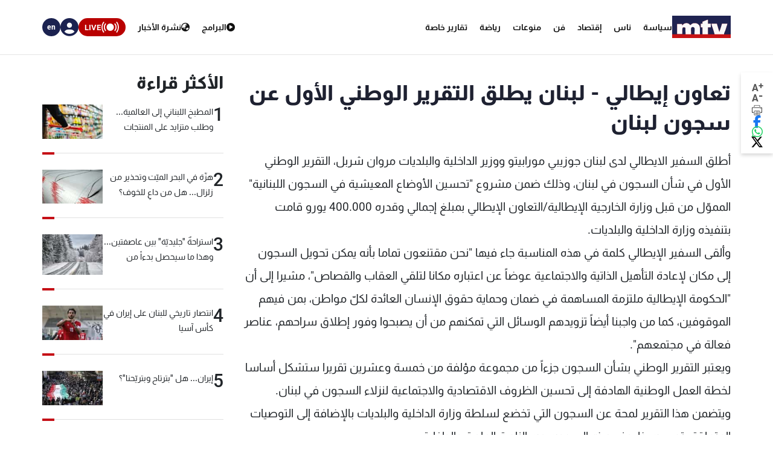

--- FILE ---
content_type: text/html; charset=utf-8
request_url: https://www.google.com/recaptcha/api2/aframe
body_size: 269
content:
<!DOCTYPE HTML><html><head><meta http-equiv="content-type" content="text/html; charset=UTF-8"></head><body><script nonce="QDQ9G5lj_2WGkGe-SfHHhQ">/** Anti-fraud and anti-abuse applications only. See google.com/recaptcha */ try{var clients={'sodar':'https://pagead2.googlesyndication.com/pagead/sodar?'};window.addEventListener("message",function(a){try{if(a.source===window.parent){var b=JSON.parse(a.data);var c=clients[b['id']];if(c){var d=document.createElement('img');d.src=c+b['params']+'&rc='+(localStorage.getItem("rc::a")?sessionStorage.getItem("rc::b"):"");window.document.body.appendChild(d);sessionStorage.setItem("rc::e",parseInt(sessionStorage.getItem("rc::e")||0)+1);localStorage.setItem("rc::h",'1768748571454');}}}catch(b){}});window.parent.postMessage("_grecaptcha_ready", "*");}catch(b){}</script></body></html>

--- FILE ---
content_type: text/javascript
request_url: https://www.mtv.com.lb/js/vue-script.js?v=aUOSoqoONl68-H1KWSdDDZnLi6a0BRslK7xmxyMnYhM&v=aUOSoqoONl68-H1KWSdDDZnLi6a0BRslK7xmxyMnYhM
body_size: 22144
content:
const { createApp } = Vue;

// function to check if "en" is in the url
function isLatin() {
	const url = window.location.href;
	return url.includes("/en/") || url.endsWith("/en");
}

//const API_URL = "https://titanium.mtv.com.lb/api/";
/*  const API_URL = "http://local.mtv.com.lb:18094/api/";*/
/* const API_URL = "https://localhost:7187/" + (isLatin() ? "en/" : "") + "api/";*/
//const DEV_URL = "https://localhost:7187/" + (isLatin() ? "en/" : "") + "api/";
//const PROD_URL = "https://www.mtv.com.lb/" + (isLatin() ? "en/" : "") + "api/";

//const API_URL = window.location.hostname === "localhost" ? DEV_URL : PROD_URL;
const apiPath = `${isLatin() ? "en/" : ""}api/`;

const API_URL = `${window.location.origin}/${apiPath}`;
let user = {};
let isAuthenticated = false;

async function checkAuth() {
	const token = localStorage.getItem("token");
	if (!token) return false;
	try {
		const response = await axios.post(
			API_URL + "users/CheckAuthB",
			{},
			{
				headers: {
					Authorization: "bearer " + token,
				},
			}
		);
		user = response.data;
		window.dispatchEvent(new Event("userChanged"));
		return true;
	} catch (error) {
		return false;
	}
}
const _externalScriptsCache = {};
function loadScriptOnce(url) {
	if (_externalScriptsCache[url]) return _externalScriptsCache[url];

	_externalScriptsCache[url] = new Promise((resolve, reject) => {
		const tag = document.createElement("script");
		tag.src = url;
		tag.async = true;
		tag.onload = () => resolve();
		tag.onerror = () => reject(new Error(`Failed to load ${url}`));
		document.head.appendChild(tag);
	});
	return _externalScriptsCache[url];
}
const verifyEmail = createApp({
	data() {
		return {
			isVerifyOpen: false,
		};
	},
	methods: {
		openVerify() {
			this.isVerifyOpen = true;
		},
		closeVerify() {
			this.isVerifyOpen = false;
		},
	},
}).mount("#verifyEmailPopup");

const verifiedEmail = createApp({
	data() {
		return {
			isEmailVerifiedOpen: false,
		};
	},
	methods: {
		openVerified() {
			this.isEmailVerifiedOpen = true;
		},
		closeVerified() {
			this.isEmailVerifiedOpen = false;
		},
	},
}).mount("#emailVerified");

const checkEmailPopup = createApp({
	data() {
		return {
			isCheckEmailOpen: false,
		};
	},
	methods: {
		openCheckEmail() {
			this.isCheckEmailOpen = true;
		},
		closeCheckEmail() {
			this.isCheckEmailOpen = false;
		},
	},
}).mount("#checkEmailPopup");

let params = new URLSearchParams(window.location.search);
if (params.has("access_token")) {
	localStorage.setItem("token", params.get("access_token"));
	window.history.replaceState(
		{},
		document.title,
		window.location.origin + window.location.pathname
	);
	console.log(verifiedEmail);
	verifiedEmail.openVerified();
}

if (params.has("apple_token")) {
	localStorage.setItem("token", params.get("apple_token"));
	window.history.replaceState(
		{},
		document.title,
		window.location.origin + window.location.pathname
	);

	if (params.has("ReturnUrl")) {
		window.location.href = params.get("ReturnUrl");
	} else {
		location.reload();
	}
}

const authPromise = checkAuth().then((result) => {
	isAuthenticated = result;
	window.dispatchEvent(new Event("isAuthenticatedChanged"));
});

const toggleFavorite = (programId) => {
	const data = {
		programId: programId,
	};
	axios.post(API_URL + "toggleToFavorites", data, {
		headers: {
			Authorization: "bearer " + localStorage.getItem("token"),
		},
	});
};
const register = Vue.createApp({
	data() {
		return {
			fullName: "",
			phoneNumber: "",
			email: "",
			age: "3",
			gender: "null",
			password: "",
			confirmPassword: "",

			// flags
			buttonClicked: false,
			isRegisterLoading: false,

			// validation flags
			isNameInvalid: false,
			isPhoneInvalid: false,
			isEmailInvalid: false,
			isPasswordInvalid: false,
			isAgeInvalid: false,
			isGenderInvalid: false,
			isConfirmPasswordInvalid: false,

			// **new** error messages
			nameError: "",
			phoneError: "",
			emailError: "",
			passwordError: "",
			confirmPasswordError: "",
			ageError: "",
			genderError: "",
			generalError: "",

			iti: null,

			showPassword: false,
			showConfirmPassword: false,

			isRegisterOpen: false,
		};
	},
	//mounted() {
	//    // initialize and keep a reference to the instance
	//    const input = document.querySelector("#ads-phone-input");

	//    if (input != null) {
	//        this.iti = window.intlTelInput(this.$refs.phoneInput, {
	//            utilsScript: "https://cdn.jsdelivr.net/npm/intl-tel-input@19.2.15/build/js/utils.js",
	//            initialCountry: "lb",
	//        });
	//    }

	//},
	watch: {
		isRegisterOpen(newVal) {
			if (newVal) {
				// once `isRegisterOpen === true`, wait until DOM is updated…
				this.$nextTick(() => {
					const phoneInput = this.$refs.phoneInput;
					if (phoneInput) {
						this.iti = window.intlTelInput(phoneInput, {
							utilsScript: "https://cdn.jsdelivr.net/npm/intl-tel-input@19.2.15/build/js/utils.js",
							initialCountry: "lb",
						});
					}
				});
			}
		},
	},
	methods: {
		async register(e) {
			e.preventDefault();

			this.buttonClicked = true;
			this.generalError = "";

			// reset errors
			this.nameError =
				this.phoneError =
				this.emailError =
				this.passwordError =
				this.confirmPasswordError =
				this.ageError =
				this.genderError =
					"";
			this.isNameInvalid =
				this.isPhoneInvalid =
				this.isEmailInvalid =
				this.isPasswordInvalid =
				this.isConfirmPasswordInvalid =
				this.isAgeInvalid =
				this.isGenderInvalid =
					false;
			// --- validations ---
			// Name
			if (!this.fullName || this.fullName.length < 6) {
				this.isNameInvalid = true;
				this.nameError = "Full name must be at least 6 characters.";
			}

			// Phone
			if (!this.phoneNumber || !this.iti.isValidNumber()) {
				this.isPhoneInvalid = true;
				this.phoneError = "Please enter a valid phone number.";
			}

			// Email
			if (!this.email || !this.isValidEmail(this.email)) {
				this.isEmailInvalid = true;
				this.emailError = "Please enter a valid email address.";
			}

			// Password
			if (!this.password || this.password.length < 6) {
				this.isPasswordInvalid = true;
				this.passwordError = "Password must be at least 6 characters.";
			}
			if (this.confirmPassword == "" || this.confirmPassword !== this.password) {
				this.isConfirmPasswordInvalid = true;
				this.confirmPasswordError = "Passwords do not match.";
			}
			if (this.age === "3") {
				this.isAgeInvalid = true;
				this.ageError = "Select your age.";
			}
			// Gender
			if (this.gender === "null") {
				this.isGenderInvalid = true;
				this.genderError = "Select your gender.";
			}
			// Stop if any validation failed
			if (
				this.isNameInvalid ||
				this.isPhoneInvalid ||
				this.isEmailInvalid ||
				this.isPasswordInvalid ||
				this.isConfirmPasswordInvalid ||
				this.isAgeInvalid ||
				this.isGenderInvalid
			) {
				return;
			}

			this.isRegisterLoading = true;

			try {
				const data = {
					UserName: this.email,
					FullName: this.fullName,
					Mobile: this.phoneNumber,
					Phone: this.iti.getSelectedCountryData().iso2,
					AgeId: parseInt(this.age),
					FirstName: this.fullName.split(" ")[0],
					LastName: this.fullName.split(" ")[1],
					Gender: this.gender === "1",
					Password: this.password,
					isVod: window.location.href.includes("/vod"),
				};

				const response = await axios.post(API_URL + "users/register", data);

				// Handle new API response format
				if (response.data.success) {
					this.closeRegister();
					verifyEmail.openVerify();
				} else {
					// Handle API error response
					const error = response.data.error;
					if (error.code === "EMAIL_ALREADY_EXISTS") {
						this.isEmailInvalid = true;
						this.emailError = "An account with this email address already exists";
					} else if (error.code === "VALIDATION_ERROR" && error.details) {
						// Handle validation errors
						Object.keys(error.details).forEach((field) => {
							if (field.toLowerCase().includes("email")) {
								this.isEmailInvalid = true;
								this.emailError = error.details[field][0] || "Email validation failed";
							}
							if (field.toLowerCase().includes("password")) {
								this.isPasswordInvalid = true;
								this.passwordError = error.details[field][0] || "Password validation failed";
							}
							// Add more field mappings as needed
						});
					} else {
						this.generalError = error.message || "Registration failed";
					}
				}
			} catch (e) {
				// Handle HTTP error responses with new API format
				const errorResponse = e.response?.data;
				if (errorResponse?.error) {
					const error = errorResponse.error;

					if (error.code === "EMAIL_ALREADY_EXISTS") {
						this.isEmailInvalid = true;
						this.emailError = "An account with this email address already exists";
					} else if (error.code === "VALIDATION_ERROR" && error.details) {
						// Handle validation errors
						Object.keys(error.details).forEach((field) => {
							const fieldName = field.toLowerCase();
							const errorMessages = error.details[field];

							if (fieldName.includes("email") || fieldName === "username") {
								this.isEmailInvalid = true;
								this.emailError = errorMessages[0] || "Email validation failed";
							} else if (fieldName.includes("password")) {
								this.isPasswordInvalid = true;
								this.passwordError = errorMessages[0] || "Password validation failed";
							} else if (fieldName.includes("name") || fieldName === "fullname") {
								this.isNameInvalid = true;
								this.nameError = errorMessages[0] || "Name validation failed";
							}
						});
					} else {
						this.generalError = error.message || "An unexpected error occurred during registration";
					}
				} else {
					// Fallback for non-API formatted errors
					if (e.response?.status === 409) {
						this.isEmailInvalid = true;
						this.emailError = "An account with this email address already exists";
					} else {
						this.generalError = "An unexpected error occurred. Please try again.";
					}
				}
			} finally {
				this.isRegisterLoading = false;
			}
		},
		appleLogin() {
			// check if the url contains a query param called ReturnUrl
			const ReturnUrl = window.location.search.includes("ReturnUrl")
				? window.location.search.split("ReturnUrl=")[1]
				: window.location.href;
			setTimeout(() => {
				AppleID.auth.init({
					clientId: "com.zackanton.mtvlebanon.service",
					scope: "email name",
					redirectURI: "https://www.mtv.com.lb/api/users/HandleResponseFromApple",
					state: ReturnUrl,
				});
			}, 1);
			document.addEventListener("AppleIDSignInOnSuccess", (event) => {
				// Handle successful response.
			});
			document.addEventListener("AppleIDSignInOnFailure", (event) => {
				// Handle error.
			});
		},
		goLogin() {
			this.closeRegister();
			login.openLogin();
		},
		isValidEmail(email) {
			const emailRegex = /^[^\s@]+@[^\s@]+\.[^\s@]+$/;
			return emailRegex.test(email);
		},
		onlyNumber(evt) {
			if (!/[0-9]/.test(evt.key)) {
				evt.preventDefault();
			}
		},

		// FULL NAME: at least 6 chars
		onNameInput() {
			if (this.fullName.length >= 6) {
				this.isNameInvalid = false;
				this.nameError = "";
			}
		},

		// PHONE: 7–15 digits
		onPhoneInput() {
			// strip non‑digits (e.g. pasted text)
			if (this.iti.isValidNumber()) {
				this.isPhoneInvalid = false;
				this.phoneError = "";
			}
		},

		// EMAIL: regex‑based
		onEmailInput() {
			if (this.isValidEmail(this.email)) {
				this.isEmailInvalid = false;
				this.emailError = "";
			}
		},

		onPasswordInput() {
			if (this.password.length >= 6) {
				this.isPasswordInvalid = false;
				this.passwordError = "";
			}
			// also re‑validate confirm match if user changes original
			if (this.confirmPassword && this.confirmPassword === this.password) {
				this.isConfirmPasswordInvalid = false;
				this.confirmPasswordError = "";
			}
		},

		onConfirmPasswordInput() {
			if (this.confirmPassword === this.password) {
				this.isConfirmPasswordInvalid = false;
				this.confirmPasswordError = "";
			}
		},
		onAgeChange() {
			if (this.age !== "3") {
				this.isAgeInvalid = false;
				this.ageError = "";
			}
		},

		onGenderChange() {
			if (this.gender !== "null") {
				this.isGenderInvalid = false;
				this.genderError = "";
			}
		},
		openRegister() {
			this.isRegisterOpen = true;
		},
		closeRegister() {
			this.isRegisterOpen = false;
		},
	},
}).mount("#registerPopup");

const login = createApp({
	data() {
		return {
			loginEmail: "",
			loginPass: "",
			isLoginEmailInvalid: false,
			isLoginPasswordInvalid: false,
			loginButtonClicked: false,
			isLoading: false,
			isAppleLoading: false,
			isFacebookLoading: false,
			loginErrorMessage: "",
			showLoginPassword: false,
			isLoginOpen: false,
		};
	},
	mounted() {
		this.appleLogin();
	},
	methods: {
		async login(e) {
			e.preventDefault();
			this.loginButtonClicked = true;
			this.loginErrorMessage = ""; // clear old error

			// mark empty‐field errors
			this.isLoginEmailInvalid = this.loginEmail === "";
			this.isLoginPasswordInvalid = this.loginPass === "";
			if (this.isLoginEmailInvalid || this.isLoginPasswordInvalid) {
				return;
			}

			this.isLoading = true;
			const data = {
				UserName: this.loginEmail,
				Password: this.loginPass,
			};

			try {
				const response = await axios.post(API_URL + "users/login", data);

				// Handle new API response format
				if (response.data.success) {
					user = response.data.data.user;
					localStorage.setItem("token", response.data.data.accessToken);
					document.cookie = `token=${response.data.data.accessToken}; path=/; secure; httponly; samesite=strict`;
					isAuthenticated = true;
					window.dispatchEvent(new Event("isAuthenticatedChanged"));

					// if query params contain a ReturnUrl, redirect to it
					const params = new URLSearchParams(window.location.search);
					if (params.has("ReturnUrl")) {
						window.location.href = window.location.origin + params.get("ReturnUrl");
					} else {
						location.reload();
					}
				} else {
					// Handle API error response
					this.loginErrorMessage = response.data.error?.message || "Login failed";
				}
			} catch (e) {
				this.isLoading = false;

				// Handle HTTP error responses with new API format
				const errorResponse = e.response?.data;
				if (errorResponse?.error) {
					const errorCode = errorResponse.error.code;

					if (errorCode === "EMAIL_NOT_VERIFIED") {
						login.closeLogin();
						verifyEmail.openVerify();
						return;
					} else if (errorCode === "INVALID_CREDENTIALS") {
						this.loginErrorMessage = "Invalid email or password";
					} else if (errorCode === "USER_NOT_FOUND") {
						this.loginErrorMessage = "Email address not found";
					} else {
						this.loginErrorMessage = errorResponse.error.message || "An unexpected error occurred";
					}
				} else {
					// Fallback for non-API formatted errors
					if (e.response?.status === 403) {
						login.closeLogin();
						verifyEmail.openVerify();
						return;
					} else {
						this.loginErrorMessage = "An unexpected error occurred. Please try again.";
					}
				}
			}
		},
		focusPassword() {
			this.$refs.passwordInput.focus();
		},
		goRegister() {
			register.openRegister();
			this.closeLogin();
		},
		appleLogin() {
			const ReturnUrl = window.location.search.includes("ReturnUrl")
				? decodeURIComponent(window.location.search.split("ReturnUrl=")[1])
				: window.location.href;
			setTimeout(() => {
				AppleID.auth.init({
					clientId: "com.zackanton.mtvlebanon.service",
					scope: "email name",
					redirectURI: "https://www.mtv.com.lb/api/users/HandleResponseFromApple",
					state: ReturnUrl,
				});
			}, 1);
			document.addEventListener("AppleIDSignInOnSuccess", (event) => {
				// Handle successful response.
				this.isAppleLoading = false;
			});
			document.addEventListener("AppleIDSignInOnFailure", (event) => {
				// Handle error.
				this.isAppleLoading = false;
			});
		},
		onClickAppleLogin() {
			this.isAppleLoading = true;
			this.appleLogin();
		},
		async onClickFacebookLogin() {
			this.isFacebookLoading = true;
			try {
				const response = FB.login(function (response) {
					if (response.authResponse) {
						var model = {
							accessToken: response.authResponse.accessToken,
						};
						axios
							.post(`${API_URL}users/FacebookExternalLogin`, model)
							.then((response) => {
								// Handle new API response format
								if (response.data.success) {
									user = response.data.data.user;
									localStorage.setItem("token", response.data.data.accessToken);
									document.cookie = `token=${response.data.data.accessToken}; path=/; secure; httponly; samesite=strict`;
									isAuthenticated = true;
									window.dispatchEvent(new Event("isAuthenticatedChanged"));
									// if query params contain a ReturnUrl, redirect to it
									const params = new URLSearchParams(window.location.search);
									if (params.has("ReturnUrl")) {
										window.location.href = window.location.origin + params.get("ReturnUrl");
									} else {
										location.reload();
									}
								} else {
									alert(response.data.error?.message || "Facebook login failed. Please try again.");
								}
							})
							.catch((error) => {
								const errorResponse = error.response?.data;
								if (errorResponse?.error) {
									alert(errorResponse.error.message || "Facebook login failed. Please try again.");
								} else {
									alert("Facebook login failed. Please try again.");
								}
							});
					}
				});
			} catch (error) {
				this.isFacebookLoading = false;
				alert("something  wrong, please try again later");
			} finally {
				this.isFacebookLoading = false;
			}
		},
		openLogin() {
			this.isLoginOpen = true;
		},
		closeLogin() {
			this.isLoginOpen = false;
		},
		gotResetPassword() {
			this.closeLogin();
			forgotPasswordPopup.openForgot();
		},
	},
}).mount("#loginPopup");

if ($("#vod-header").length > 0) {
	const vodHeader = createApp({
		data() {
			return {
				isAuthenticated: isAuthenticated,
				user: {},
				searchedName: "",
				programs: [],
				debounceTimeout: null,
				isSearching: false,
				isSubscribed: false,
			};
		},
		mounted() {
			// authPromise().then((res) => console.log(res));
			checkAuth().then((res) => {
				this.isAuthenticated = res;
				this.isSubscribed = user.hasActiveSubscription || user.hasAnySubscription;
			});
			window.addEventListener("isAuthenticatedChanged", this.updateIsAuthenticated);
			window.addEventListener("userChanged", this.updateUser);
		},
		methods: {
			updateIsAuthenticated() {
				this.isAuthenticated = isAuthenticated;
			},
			updateUser() {
				this.user = user;
			},
			async logout(e) {
				e.preventDefault();
				try {
					await axios.post(API_URL + "users/logout");
				} catch (e) {
				} finally {
					user = {};
					window.dispatchEvent(new Event("userChanged"));
					isAuthenticated = false;
					window.dispatchEvent(new Event("isAuthenticatedChanged"));
					localStorage.removeItem("token");
					sessionStorage.clear();
					setTimeout(() => {
						window.location.href = `/vod/${isLatin() ? "en" : "ar"}`;
					}, 500);
				}
			},
			async searchProgram() {
				this.isSearching = true;
				clearTimeout(this.debounceTimeout);
				this.debounceTimeout = setTimeout(async () => {
					try {
						const response = await axios.get(
							API_URL + `searchprogram?searchedName=${this.searchedName}`
						);
						this.programs = response.data;
					} catch (e) {
					} finally {
						this.isSearching = false;
					}
				}, 400);
			},
			openLogin() {
				login.openLogin();
			},
		},
	}).mount("#vod-header");
}
if ($("#vodSearch").length > 0) {
	const vodSearch = createApp({
		data() {
			return {
				searchedName: "",
				programs: [],
				episodes: [],
				debounceTimeout: null,
				isSearching: false,
				isEpisodeSearching: false,
			};
		},
		mounted() {},
		methods: {
			async searchContent() {
				this.isSearching = true;
				this.isEpisodeSearching = true;
				clearTimeout(this.debounceTimeout);
				this.debounceTimeout = setTimeout(() => {
					this.fetchPrograms();
					this.fetchEpisodes();
				}, 400);
			},

			async fetchPrograms() {
				try {
					const response = await axios.get(
						API_URL + `searchprogram?searchedName=${this.searchedName}`
					);
					this.programs = response.data;
				} catch (e) {
				} finally {
					this.isSearching = false;
				}
			},

			async fetchEpisodes() {
				try {
					const response = await axios.get(
						API_URL + `SearchEpisode?searchedName=${this.searchedName}`
					);
					this.episodes = response.data;
				} catch (e) {
				} finally {
					this.isEpisodeSearching = false;
				}
			},
		},
	}).mount("#vodSearch");
}
if ($("#home-stories").length > 0) {
	const homeStories = createApp({
		data() {
			return {
				reels: [],
				isLoading: false,
				activeStory: 0,
				isStoryOpened: false,
				lock: false,
				pauseTimer: null,
				startY: 0,
			};
		},

		mounted() {
			this.getReels();
			document.addEventListener("dblclick", (e) => {
				e.preventDefault();
			});
			document.addEventListener("touchmove", (e) => {
				if (this.isStoryOpened) {
					this.handleTouchMove(e);
				}
			});

			document.addEventListener("swipeup", (e) => {
				if (this.isStoryOpened) {
					this.isStoryOpened = false;
				}
			});

			document.addEventListener("touchstart", (e) => {
				if (this.isStoryOpened) {
					this.handleTouchStart(e);
					this.pauseTimer = setTimeout(() => {
						this.pauseStory();
					}, 100);
				}
			});

			document.addEventListener("touchend", (e) => {
				if (this.isStoryOpened) {
					clearTimeout(this.pauseTimer);
				}
				if (this.isStoryOpened && this.isStoryPaused()) {
					this.resumeStory();
				}
			});
		},

		watch: {
			isStoryOpened(newValue) {
				if (newValue) {
					this.handlePlayerPlaying();
					this.handlePlayerEnding();
				}
			},
		},

		methods: {
			getReels() {
				axios
					.get(API_URL + "reels", { params: { isVod: window.location.href.includes("/vod") } })
					.then((response) => {
						this.reels = {
							MtvReels: window.location.href.includes("/vod") ? response.data.MtvReels : [],
							MtvNewsReels: response.data.MtvNewsReels,
						};
						this.reels = [
							...(this.reels.MtvReels ? this.reels.MtvReels : []),
							...(this.reels.MtvNewsReels ? this.reels.MtvNewsReels : []),
						].sort((a, b) => new Date(b.publishDate) - new Date(a.publishDate));
					});
			},

			onClickStory(event, index) {
				this.resetIndicators();
				this.activeStory = index;
				this.isStoryOpened = true;
				this.playStory(index);
				removeScroll();
			},

			playStory(index) {
				if (this.lock) {
					return;
				}
				const player = videojs(this.$refs.storyDisplay);
				// previous story
				if (index < this.activeStory) {
					document.querySelector(
						".indicator-item.item-loading .indicator-bar"
					).style.transform = `scaleX(0)`;
				}
				if (index > this.reels.length - 1) {
					this.isStoryOpened = false;
					player.pause();
					addScroll();
					return;
				}
				this.activeStory = index;
				player.src({
					type: "application/x-mpegURL",
					src: this.reels[index].VideoKey,
				});
				player.play();
			},

			onClickPrev() {
				event.stopPropagation();
				this.playStory(this.activeStory - 1);
			},

			onClickNext() {
				event.stopPropagation();
				this.playStory(this.activeStory + 1);
			},
			episodeUrl(reel) {
				return `${location.origin}/vod/${isLatin() ? "en" : "ar"}/video/${reel.RelatedEpisodeId}`;
			},
			handlePlayerPlaying() {
				const player = videojs(this.$refs.storyDisplay);
				player.on("timeupdate", () => {
					const timeLeft = player.duration() - player.currentTime();
					const progress = timeLeft / player.duration();
					document.querySelector(
						".indicator-item.item-loading .indicator-bar"
					).style.transform = `scaleX(${1 - progress})`;
				});
			},

			handlePlayerEnding() {
				const player = videojs(this.$refs.storyDisplay);
				player.on("ended", () => {
					if (this.lock) {
						return;
					}
					if (this.activeStory == this.reels.length - 1) {
						this.isStoryOpened = false;
						return;
					}
					this.playStory(this.activeStory + 1);
				});
			},

			onClickCloseStory() {
				this.isStoryOpened = false;
				const player = videojs(this.$refs.storyDisplay);
				addScroll();
				player.pause();
			},

			async toggleLock() {
				// set this.lock to true for 1 second
				this.lock = true;
				setTimeout(() => {
					this.lock = false;
				}, 1000);
			},

			resetIndicators() {
				const indicators = document.querySelectorAll(".indicator-item .indicator-bar");
				indicators.forEach((indicator) => {
					indicator.style.transform = `scaleX(0)`;
				});
			},

			pauseStory() {
				const player = videojs(this.$refs.storyDisplay);
				if (!player.paused()) {
					player.pause();
				}
			},

			resumeStory() {
				const player = videojs(this.$refs.storyDisplay);
				player.play();
			},

			isStoryPaused() {
				const plauer = videojs(this.$refs.storyDisplay);
				return plauer.paused();
			},
			handleTouchStart(e) {
				const touch = e.touches[0];
				this.startY = touch.clientY;
			},
			handleTouchMove(e) {
				const touch = e.touches[0];
				const distanceY = this.startY - touch.clientY;
				if (distanceY > 100 || distanceY < -100) {
					this.isStoryOpened = false;
					addScroll();
				}
			},
		},
	}).mount("#home-stories");
}

if ($("#home-news-top").length > 0) {
	const homeNewsTop = createApp({
		data() {
			return {
				topNewsItems: [],
				isLoading: false,
				newsType: "",
				articlesStartIndex: 20,
				categoryTitle: "",
				categoryTitleEnglish: "",
				dotNetHidden: false,
			};
		},

		mounted() {
			const vm = this;
			document.addEventListener("loadMoreNews", function (e) {
				vm.loadMoreNews();
			});
		},

		methods: {
			loadMoreNews(clearData = false, scrollTop = false) {
				if (this.isLoading) return;
				this.isLoading = true;
				// get current url
				let url = window.location.href;
				// add trailing slash if not present
				if (url[url.length - 1] !== "/") url += "/";
				if (scrollTop) {
					const scrollTop = new CustomEvent("scrollTop", {});
					document.dispatchEvent(scrollTop);
				}
				axios
					.get(
						url +
							"api/articles?start=" +
							(clearData ? 0 : this.articlesStartIndex + this.topNewsItems.length).toString() +
							"&end=" +
							(clearData ? 20 : this.articlesStartIndex + this.topNewsItems.length + 20) +
							"&type=" +
							this.categoryTitleEnglish
					)
					.then((response) => {
						response.data.forEach((item) => {
							const today = new Date();
							today.setHours(0, 0, 0, 0); // Reset time to start of day for accurate comparison
							const publishDate = new Date(item.publishDate);
							const publishDateOnly = new Date(publishDate);
							publishDateOnly.setHours(0, 0, 0, 0); // Reset time to start of day

							// Compare dates (not day of week)
							if (publishDateOnly.getTime() < today.getTime()) {
								// Date is before today - show date format
								item.publishDate = publishDate.toLocaleDateString("en-GB", {
									day: "numeric",
									month: "short",
								});
							} else {
								// Date is today - show time format
								item.publishDate = publishDate.toLocaleTimeString([], {
									hour: "2-digit",
									minute: "2-digit",
									hour12: false,
								});
							}
						});
						// Filter out newscast articles (isNewscast === true)
						const filteredTopNews = response.data.filter(item => item.isNewscast !== true);
						if (clearData) {
							this.topNewsItems = filteredTopNews;
						} else {
							this.topNewsItems.push(...filteredTopNews);
						}
						this.isLoading = false;
						if (!scrollTop) {
							const updateNews = new CustomEvent("updateNewsSwiper", {});
							document.dispatchEvent(updateNews);
						} else {
							const update = new CustomEvent("updateOnly", {});
							document.dispatchEvent(update);
						}
					});
			},

			hideDotnetNews() {
				/*                if (this.categoryTitleEnglish == "local" || this.categoryTitleEnglish == "international") {*/
				if (!this.dotNetHidden) {
					const dotnetNews = document.querySelectorAll(".dotnet-news-item");
					dotnetNews.forEach((item) => {
						item.style.display = "none";
					});
					this.dotNetHidden = true;
				}

				/*                } else if (this.newsType == "") {*/
				//    const dotnetNews = document.querySelectorAll(".dotnet-news-item");
				//    dotnetNews.forEach((item) => {
				//        item.style.display = "block";
				//    });
				//}
			},

			onClickCategory(category) {
				this.newsType = category;
				this.articlesStartIndex = 0;
				/*                this.topNewsItems = [];*/
				this.hideDotnetNews();
				this.updateCategoryTitle();
				this.loadMoreNews(true, true);
			},

			updateCategoryTitle() {
				//if (this.newsType == "local") {
				//    this.categoryTitle = "محليـات";
				//}
				//else if (this.newsType == "international") {
				//    this.categoryTitle = "دولـيـات";
				//}
				//else {
				//    this.categoryTitle = "كل الأخبـار";
				//}
				this.categoryTitle = this.newsType;
				this.categoryTitleEnglish = this.categoryTitle.toLowerCase();
				if (this.categoryTitle == "محلي") {
					this.categoryTitleEnglish = "local";
				} else if (this.categoryTitle == "دولي") {
					this.categoryTitleEnglish = "international";
				} else if (this.categoryTitle == "مهم") {
					this.categoryTitleEnglish = "important";
				} else if (this.categoryTitle == "كل الأخبار") {
					this.categoryTitleEnglish = "";
				} else if (this.categoryTitle == "All news") {
					this.categoryTitleEnglish = "";
				}
			},
		},
	}).mount("#home-news-top");
}

if ($("#home-mobile-all-news").length > 0) {
	const homeMobileAllNews = createApp({
		data() {
			return {
				newsItems: [],
				isLoading: false,
				articlesStartIndex: 0,
				categoryTitle: "كل الأخبـار",
				newsType: "",
				isDotnetNewsHidden: false,
			};
		},

		mounted() {
			$(".news-category-header").click((event) => {
				$(".news-category-header").removeClass("selected");
				this.onClickCategory($(event.currentTarget).attr("id"));
				$(event.currentTarget).addClass("selected");
			});
			this.fetchNews("");
		},

		methods: {
			onClickCategory(category) {
				$("html, body").animate({ scrollTop: $("#home-mobile-all-news").offset().top - 50 }, 200);
				this.articlesStartIndex = 0;
				this.fetchNews(category);
				this.updateCategoryTitle(category);
			},

			hideDotnetNews() {
				const dotnetNews = document.querySelectorAll(".dotnet-mobile-news-item");
				dotnetNews.forEach((item) => {
					item.style.display = "none";
				});
			},

			fetchNews(category) {
				this.isLoading = true;
				this.newsType = category;
				axios
					.get(API_URL + "articles?start=" + 0 + "&end=" + 10 + "&type=" + category)
					.then((response) => {
						response.data.forEach((item) => {
							const today = new Date();
							const publishDate = new Date(item.publishDate);

							if (publishDate.getDay() < today.getDay()) {
								item.publishDate = new Date(item.publishDate).toLocaleDateString("en-GB", {
									day: "numeric",
									month: "short",
								});
								// " " +
								// new Date(item.publishDate).toLocaleTimeString([], {
								// 	hour: "2-digit",
								// 	minute: "2-digit",
								// 	hour12: false,
								// });
							} else {
								item.publishDate = new Date(item.publishDate).toLocaleTimeString([], {
									hour: "2-digit",
									minute: "2-digit",
									hour12: false,
								});
							}
						});
						// Filter out newscast articles (isNewscast === true)
						this.newsItems = response.data.filter(item => item.isNewscast !== true);
						this.isLoading = false;
						if (!this.isDotnetNewsHidden) {
							this.hideDotnetNews();
							this.isDotnetNewsHidden = true;
						}
					});
			},

			fetchMoreNews() {
				this.isLoading = true;
				axios
					.get(
						API_URL +
							"articles?start=" +
							(this.articlesStartIndex + this.newsItems.length).toString() +
							"&end=" +
							(this.articlesStartIndex + this.newsItems.length + 10) +
							"&type=" +
							this.newsType
					)
					.then((response) => {
						response.data.forEach((item) => {
							const today = new Date();
							const publishDate = new Date(item.publishDate);

							if (publishDate.getDay() < today.getDay()) {
								item.publishDate = new Date(item.publishDate).toLocaleDateString("en-GB", {
									day: "numeric",
									month: "short",
								});
								// " " +
								// new Date(item.publishDate).toLocaleTimeString([], {
								// 	hour: "2-digit",
								// 	minute: "2-digit",
								// 	hour12: false,
								// });
							} else {
								item.publishDate = new Date(item.publishDate).toLocaleTimeString([], {
									hour: "2-digit",
									minute: "2-digit",
									hour12: false,
								});
							}
						});
						// Filter out newscast articles (isNewscast === true)
						const filteredNews = response.data.filter(item => item.isNewscast !== true);
						this.newsItems.push(...filteredNews);
						this.isLoading = false;
					});
			},

			updateCategoryTitle(category) {
				this.categoryTitle = this.newsType;
				this.categoryTitleEnglish = this.categoryTitle.toLowerCase();
				if (this.categoryTitle == "محلي") {
					this.categoryTitleEnglish = "local";
				} else if (this.categoryTitle == "دولي") {
					this.categoryTitleEnglish = "international";
				} else if (this.categoryTitle == "مهم") {
					this.categoryTitleEnglish = "important";
				} else if (this.categoryTitle == "كل الأخبـار") {
					this.categoryTitleEnglish = "";
				} else if (this.categoryTitle == "All news") {
					this.categoryTitleEnglish = "";
				}
			},
		},
	}).mount("#home-mobile-all-news");
}

if ($("#home-hashtags").length > 0) {
	const homeHashtags = createApp({
		data() {
			return {
				hashtags: [],
				isLoading: false,
				selectedHashtagIndex: null,
				hashtagDetails: [],
				selectedHashtagId: null,
			};
		},

		mounted() {
			this.getHashtags();
		},

		methods: {
			getHashtags() {
				this.isLoading = true;
				axios
					.get(API_URL + "hashtags")
					.then((res) => {
						this.hashtags = res.data;
						this.isLoading = false;
					})
					.catch((error) => {
						this.isLoading = false;
					});
			},

			async getHashtagDetails(id) {
				this.isLoading = true;
				await axios
					.get(API_URL + "hashtags/" + id)
					.then((res) => {
						this.isLoading = false;
						this.hashtagDetails = res.data;
						this.selectedHashtagId = id;
					})
					.catch((error) => {
						this.isLoading = false;
					});
			},

			async toggleHashtag(index, id) {
				if (this.selectedHashtagIndex === index) {
					$("#hashtag-details").removeClass("hashtag-details-open");
					setTimeout(() => {
						this.selectedHashtagIndex = null;
					}, 600);
				} else {
					await this.getHashtagDetails(id);
					$("#hashtag-details").addClass("hashtag-details-open");
					if (this.selectedHashtagIndex == null) {
						this.scrollToTop();
					}
					this.selectedHashtagIndex = index;
					document.getElementById("hashtag-details").addEventListener("animationend", () => {});
				}
			},

			isSelected(index) {
				return this.selectedHashtagIndex === index && this.selectedHashtagIndex != null;
			},

			scrollToTop() {
				if (window.innerWidth <= 768) {
					document.getElementById("backdrop").style.display = "block";
				} else {
					document.getElementById("hashtags-section-top").scrollIntoView({
						behavior: "smooth",
					});
				}
			},

			formatDate(dateString) {
				const date = new Date(dateString);

				const options = {
					month: "short", // Use 'short' for Jan, Feb, etc.
					day: "numeric",
					hour: "numeric", // Use '2-digit' for 09 instead of 9
					minute: "2-digit",
					hour12: true, // Use 12-hour format
				};

				const formattedDate = `${date.toLocaleDateString("en-US", options)}`;
				return formattedDate;
			},

			formatDuration(duration) {
				const minutes = Math.floor(duration / 60);
				const seconds = Math.floor(duration % 60);
				return `${minutes}:${seconds < 10 ? "0" + seconds : seconds}`;
			},
		},
	}).mount("#home-hashtags");
}

if ($("#home-reels").length > 0) {
	const homeReels = createApp({
		data() {
			return {
				reels: null,
				player: null,
				playerNews: null,
				isPausedByUser: false,
				isReelMuted: true,
				isNewsPausedByUser: true,
				isNewsReelMuted: true,
				progressBarWidth: 50,
				activeReel: null,
				activeNewsReel: null,
				lock: false,
			};
		},

		beforeMount() {
			this.getReels().then(() => {
				this.$nextTick(() => {
					this.player = videojs(this.$refs.reelDisplayMtvReels[0]);
					this.playerNews = videojs(this.$refs.reelDisplayMtvNewsReels[0]);
					const observer = new IntersectionObserver(this.handleIntersection, {
						root: null,
						rootMargin: "0px",
						threshold: 1.0,
					});
					observer.observe(this.$refs.reelDisplayMtvReels[0]);
					this.updateProgressBar(this.player);
					this.updateProgressBar(this.playerNews);

					this.activeReel = this.getActiveReel();
					this.activeNewsReel = this.getActiveNewsReel();

					// check if query params have reel and set the active reel accordingly
					const params = new URLSearchParams(window.location.search);
					const reelId = params.get("reel");
					if (reelId) {
						// scroll down to the reels
						$("html, body").animate({ scrollTop: $("#home-reels").offset().top - 85 }, 200);
						const reelIndex = this.reels.MtvReels.findIndex((reel) => reel.Id == reelId);
						const newsReelIndex = this.reels.MtvNewsReels.findIndex((reel) => reel.Id == reelId);
						if (reelIndex !== -1) {
							this.activeReel.classList.remove("reel-active");
							this.activeReel = this.$refs.reelsContainer[0].children[reelIndex];
							this.activeReel.classList.add("reel-active");
							this.player = videojs(this.$refs.reelDisplayMtvReels[0]).src({
								type: "application/x-mpegURL",
								src: this.reels.MtvReels[reelIndex].VideoKey,
							});
							this.player = videojs(this.$refs.reelDisplayMtvReels[0]);
							this.playReel();
						}

						if (newsReelIndex !== -1) {
							this.activeNewsReel.classList.remove("reel-active");
							this.activeNewsReel = this.$refs.reelsContainer[1].children[newsReelIndex];
							this.activeNewsReel.classList.add("reel-active");
							this.playerNews = videojs(this.$refs.reelDisplayMtvNewsReels[0]).src({
								type: "application/x-mpegURL",
								src: this.reels.MtvNewsReels[newsReelIndex].VideoKey,
							});
							this.playerNews = videojs(this.$refs.reelDisplayMtvNewsReels[0]);
							this.pauseReel();
							this.playNewsReel();
						}
					}
				});
			});
		},

		methods: {
			getReels() {
				return axios.get(API_URL + "reels").then((response) => {
					this.reels = {
						MtvNewsReels: response.data.MtvNewsReels,
						MtvReels: response.data.MtvReels,
					};
				});
			},

			handleIntersection(entries) {
				//const entry = entries[0];
				//if (entry.isIntersecting && !this.isPausedByUser) {
				//	this.playReel();
				//} else {
				//	this.pauseReel();
				//}
			},

			playReel() {
				this.player.muted(this.isReelMuted);
				this.player.play();
			},

			pauseReel() {
				this.player.pause();
			},

			toggleMute(colIndex) {
				if (colIndex == "MtvReels") {
					this.player.muted(!this.player.muted());
					this.isReelMuted = !this.isReelMuted;
				} else {
					this.playerNews.muted(!this.playerNews.muted());
					this.isNewsReelMuted = !this.isNewsReelMuted;
				}
			},

			onClickReelDisplay(colIndex) {
				if (colIndex == "MtvReels") {
					if (this.player.paused()) {
						this.playReel();
						this.pauseNewsReel();
						this.isPausedByUser = false;
						this.isNewsPausedByUser = true;
					} else {
						this.pauseReel();
						this.isPausedByUser = true;
					}
				} else {
					if (this.playerNews.paused()) {
						this.playNewsReel();
						this.pauseReel();
						this.isNewsPausedByUser = false;
						this.isPausedByUser = true;
					} else {
						this.pauseNewsReel();
						this.isNewsPausedByUser = true;
					}
				}
			},

			playNewsReel() {
				this.playerNews.muted(this.isNewsReelMuted);
				this.playerNews.play();
			},

			pauseNewsReel() {
				this.playerNews.pause();
			},

			toggleMuteNews() {
				this.playerNews.muted(!this.playerNews.muted());
				this.isNewsReelMuted = !this.isNewsReelMuted;
			},

			getActiveReel() {
				const reelsContainer = this.$refs.reelsContainer[0];
				const reels = reelsContainer.children;

				for (let i = 0; i < reels.length; i++) {
					if (reels[i].classList.contains("reel-active")) {
						return reels[i];
					}
				}
			},

			getActiveNewsReel() {
				const reelsContainer = this.$refs.reelsContainer[1];
				const reels = reelsContainer.children;

				for (let i = 0; i < reels.length; i++) {
					if (reels[i].classList.contains("reel-active")) {
						return reels[i];
					}
				}
			},

			getActiveReelIndex() {
				const reelsContainer = this.$refs.reelsContainer[0];
				const reels = reelsContainer.children;

				for (let i = 0; i < reels.length; i++) {
					if (reels[i].classList.contains("reel-active")) {
						return i;
					}
				}
			},

			getActiveNewsReelIndex() {
				const reelsContainer = this.$refs.reelsContainer[1];
				const reels = reelsContainer.children;

				for (let i = 0; i < reels.length; i++) {
					if (reels[i].classList.contains("reel-active")) {
						return i;
					}
				}
			},

			updateProgressBar() {
				this.player.on("timeupdate", () => {
					const progress = (this.player.currentTime() / this.player.duration()) * 360;
					const $imageContainer = $(this.activeReel).find(".reel-thumbnail .image-container");
					if ($imageContainer.length) {
						$imageContainer.css(
							"background",
							`conic-gradient(rgba(197, 16, 23, 1) ${progress}deg, rgba(99, 99, 99, 1) 0deg)`
						);
					}
				});

				this.playerNews.on("timeupdate", () => {
					const progress = (this.playerNews.currentTime() / this.playerNews.duration()) * 360;
					const $imageContainer = $(this.activeNewsReel).find(".reel-thumbnail .image-container");
					if ($imageContainer.length) {
						$imageContainer.css(
							"background",
							`conic-gradient(rgba(197, 16, 23, 1) ${progress}deg, rgba(99, 99, 99, 1) 0deg)`
						);
					}
				});
				let reelChanged = false;
				this.player.on("ended", () => {
					if (!reelChanged) {
						this.onReelEnded();
						reelChanged = true;
					}
					setTimeout(() => {
						reelChanged = false;
					}, 500);
				});
				this.playerNews.on("ended", () => {
					if (!reelChanged) {
						this.onNewsReelEnded();
						reelChanged = true;
					}
					setTimeout(() => {
						reelChanged = false;
					}, 500);
				});
			},

			onReelEnded() {
				if (this.lock) {
					return;
				}
				this.activeReel.classList.remove("reel-active");
				const previousReel = this.activeReel;
				this.activeReel = this.activeReel.nextElementSibling;

				if (this.activeReel == undefined) {
					previousReel.classList.add("reel-active");
					this.playerNews = videojs(this.$refs.reelDisplayMtvNewsReels[0]).src({
						type: "application/x-mpegURL",
						src: this.reels.MtvNewsReels[0].VideoKey,
					});
					this.playerNews = videojs(this.$refs.reelDisplayMtvNewsReels[0]);

					this.activeReel = this.$refs.reelsContainer[1].firstElementChild;
					this.activeReel.classList.add("reel-active");
					this.pauseReel();
					setTimeout(() => {
						this.playNewsReel();
					}, 100);
				} else {
					this.activeReel.classList.add("reel-active");
					this.player = videojs(this.$refs.reelDisplayMtvReels[0]).src({
						type: "application/x-mpegURL",
						src: this.reels.MtvReels[this.getActiveReelIndex()].VideoKey,
					});

					this.player = videojs(this.$refs.reelDisplayMtvReels[0]);

					this.playReel();
				}
				this.toggleLock();
			},

			onNewsReelEnded() {
				if (this.lock) {
					return;
				}
				this.getActiveNewsReel().classList.remove("reel-active");
				this.activeNewsReel = this.activeNewsReel.nextElementSibling;

				if (this.activeNewsReel == undefined) {
					//this.player = videojs(this.$refs.reelDisplayMtvReels[0]).src({
					//    type: "application/x-mpegURL", src: this.reels.MtvReels[0].VideoKey
					//});
					//this.player = videojs(this.$refs.reelDisplayMtvReels[0]);
					//this.activeNewsReel = this.$refs.reelsContainer[1].firstElementChild;
					//this.activeNewsReel.classList.add('reel-active');
					this.pauseNewsReel();
				} else {
					this.activeNewsReel.classList.add("reel-active");
					this.playerNews = videojs(this.$refs.reelDisplayMtvNewsReels[0]).src({
						type: "application/x-mpegURL",
						src: this.reels.MtvNewsReels[this.getActiveNewsReelIndex()].VideoKey,
					});

					this.playerNews = videojs(this.$refs.reelDisplayMtvNewsReels[0]);
					setTimeout(() => {
						this.playNewsReel();
					}, 100);
				}
				this.toggleLock();
			},

			onClickReel(event, colIndex, index) {
				const reel = event.currentTarget;

				if (colIndex == "MtvReels") {
					this.activeReel.classList.remove("reel-active");
					this.getActiveReel()?.classList.remove("reel-active");
					this.resetReelProgress(this.activeReel);
					reel.classList.add("reel-active");
					this.activeReel = reel;
					this.switchReel(reel, colIndex, index);
				} else {
					this.activeNewsReel.classList.remove("reel-active");
					this.resetReelProgress(this.activeNewsReel);
					reel.classList.add("reel-active");
					this.activeNewsReel = reel;
					this.switchReel(reel, colIndex, index);
				}
			},

			switchReel(reel, colIndex, index) {
				if (colIndex === "MtvNewsReels") {
					this.isNewsPausedByUser = false;
					this.isPausedByUser = true;
					this.pauseReel();
					this.activeNewsReel = reel;
				} else {
					this.isPausedByUser = false;
					this.isNewsPausedByUser = true;
					this.pauseNewsReel();
					this.activeReel = reel;
				}

				// Update the video source and play the new reel
				if (colIndex === "MtvReels") {
					const newReel = this.reels.MtvReels[index];
					this.setPoster(colIndex, newReel.Image);
					this.player = videojs(this.$refs.reelDisplayMtvReels[0]).src({
						type: "application/x-mpegURL",
						src: this.reels.MtvReels[index].VideoKey,
					});
					this.player = videojs(this.$refs.reelDisplayMtvReels[0]);
					this.playReel();
				} else {
					const newReel = this.reels.MtvNewsReels[index];
					this.setPoster(colIndex, newReel.Image);
					this.playerNews = videojs(this.$refs.reelDisplayMtvNewsReels[0]).src({
						type: "application/x-mpegURL",
						src: this.reels.MtvNewsReels[index].VideoKey,
					});
					this.playerNews = videojs(this.$refs.reelDisplayMtvNewsReels[0]);
					this.playNewsReel();
				}

				// Update the muted state based on the selected reel type
				if (colIndex === "MtvReels") {
					this.player.muted(this.isReelMuted);
				} else {
					this.playerNews.muted(this.isNewsReelMuted);
				}
			},

			pausedByUser(colIndex) {
				if (colIndex == "MtvReels") {
					return this.isPausedByUser;
				}
				return this.isNewsPausedByUser;
			},

			isPlayerMuted(colIndex) {
				if (colIndex == "MtvReels") {
					return this.isReelMuted;
				}
				return this.isNewsReelMuted;
			},

			resetReelProgress(reel) {
				const $imageContainer = $(reel).find(".reel-thumbnail .image-container");
				if ($imageContainer.length) {
					$imageContainer.css(
						"background",
						`conic-gradient(rgba(197, 16, 23, 1) 0deg, rgba(99, 99, 99, 1) 0deg)`
					);
				}
			},

			async toggleLock() {
				// set this.lock to true for 1 second
				this.lock = true;
				setTimeout(() => {
					this.lock = false;
				}, 1000);
			},

			formatDuration(seconds) {
				if (!seconds) {
					return null; // If seconds is null or undefined, return null to use the default '00:45'
				}

				const minutes = Math.floor(seconds / 60);
				const remainingSeconds = Math.floor(seconds % 60);

				return `${String(minutes).padStart(2, "0")}:${String(remainingSeconds).padStart(2, "0")}`;
			},
			shareReel(colIndex) {
				const reel =
					colIndex === "MtvReels"
						? this.reels.MtvReels[this.getActiveReelIndex()]
						: this.reels.MtvNewsReels[this.getActiveNewsReelIndex()];
				navigator.share({
					title: reel.Title,
					text: reel.Description,
					url: `https://www.mtv.com.lb?reel=${reel.Id}`,
				});
			},
			setPoster(colIndex, url) {
				// Update the Video.js instance
				if (colIndex === "MtvReels") {
					this.player.poster(url);
				} else {
					this.playerNews.poster(url);
				}

				// Keep the underlying <video> element in sync
				this.$refs[`reelDisplay${colIndex}`][0].setAttribute("poster", url);
			},
		},
	}).mount("#home-reels");
}
if ($("#authors-listing-page").length > 0) {
	const authorsPage = createApp({
		data() {
			return {
				authors: [],
				isLoading: false,
				page: 2,
				disableLoading: false,
			};
		},

		mounted() {
			this.$nextTick(() => {
				const observer = new IntersectionObserver(this.handleIntersection, {
					root: null,
					rootMargin: "0px",
					threshold: 1.0,
				});
				observer.observe(this.$refs.loader);
			});
		},

		methods: {
			getWriters() {
				if (!this.disableLoading) {
					this.isLoading = true;
					axios.get(API_URL + "authors?page=" + this.page + "&pageSize=18").then((response) => {
						if (response.data.length === 0) {
							this.disableLoading = true;
							this.isLoading = false;
							return;
						}
						this.authors.push(...response.data);
						this.isLoading = false;
						this.page++;
					});
				}
			},
			handleIntersection(entries) {
				const entry = entries[0];
				if (entry.isIntersecting) {
					this.getWriters();
				}
			},
			titleToUrl(str, isArticle = false) {
				try {
					if (!isArticle) {
						str = str.replace(/AT/g, "@");
						str = str.replace(/ /g, "_");
						str = str.replace(/"/g, "~");
						// str = str.replace(/\./g, "_");
						str = str.replace(/\./g, "");
						str = str.replace(/'/g, "qqot");
						str = str.replace(/:/g, "ccol");
						str = str.replace(/&/g, "_");
						str = str.replace(/\//g, "sslash");
						str = str.replace(/\+/g, "");
					} else {
						str = str.replace(/AT/g, "");
						str = str.replace(/ /g, "_");
						str = str.replace(/"/g, "");
						str = str.replace(/\./g, "");
						str = str.replace(/'/g, "");
						str = str.replace(/:/g, "");
						str = str.replace(/&/g, "");
						str = str.replace(/\//g, "");
						str = str.replace(/\+/g, "");
					}
					return str;
				} catch (e) {
					return "";
				}
			},
		},
	}).mount("#authors-listing-page");
}

if ($("#schedule-page").length > 0) {
	const schedulePage = createApp({
		data() {
			return {
				days: [],
				dayPrograms: [],
				activeDayIndex: 0,
				isLoadingPrograms: true,
				showSpinner: false,
				liveProgramIndex: null,
			};
		},

		mounted() {
			axios.get(API_URL + "schedule/days").then((response) => {
				this.days = response.data.map((day, index) => {
					const today = new Date();
					const dayIndex = today.getDay();
					const diff = index - dayIndex;
					const date = new Date(today.setDate(today.getDate() + diff + 1));
					return {
						...day,
						Date: date.toLocaleDateString("en-US", { month: "short", day: "numeric" }),
					};
				});

				const currentDayIndex = new Date().getDay();
				this.setActiveDay(currentDayIndex !== 0 ? currentDayIndex - 1 : 0);
			});

			this.getDayPrograms(this.activeDayIndex);
		},

		methods: {
			setActiveDay(index) {
				if (this.activeDayIndex == index) {
					return;
				}
				this.activeDayIndex = index;
				this.getDayPrograms(index);
				this.showSpinner = true;

				setTimeout(() => {
					this.showSpinner = false;
					this.getDayPrograms(index);
				}, 500);
			},

			getDayPrograms(dayIndex) {
				this.isLoadingPrograms = true;

				axios
					.get(API_URL + "schedule/days/" + this.days[dayIndex]?.Id)
					.then((response) => {
						this.dayPrograms = response.data;
						this.liveProgramIndex = this.dayPrograms.findIndex((_, i) => this.isLive(i));
						this.isLoadingPrograms = false;
						this.$nextTick(() => this.scrollToLiveProgram());
					})
					.catch((error) => {});
			},
			isProgramInFuture(time) {
				const currentDay = new Date().getDay() - 1;
				if (this.activeDayIndex > currentDay || (this.activeDayIndex === 0 && currentDay === 6)) {
					return true;
				}
				if (this.activeDayIndex < currentDay) {
					return false;
				}
				const currentTime = new Date().getTime();

				const [hours, minutes] = time.split(":").map(Number);
				const programDate = new Date();
				programDate.setHours(hours, minutes, 0, 0);
				const programTime = programDate.getTime();

				return programTime > currentTime;
			},
			isLive(index) {
				if (this.activeDayIndex !== new Date().getDay() - 1) {
					return false;
				}
				const currentTime = new Date();
				const [hours, minutes] = this.dayPrograms[index].Time.split(":").map(Number);
				const programTime = new Date(currentTime);
				programTime.setHours(hours, minutes, 0, 0);

				let nextProgramTime;
				if (index < this.dayPrograms.length - 1) {
					const [nextHours, nextMinutes] = this.dayPrograms[index + 1].Time.split(":").map(Number);
					nextProgramTime = new Date(currentTime);
					nextProgramTime.setHours(nextHours, nextMinutes, 0, 0);
				} else {
					nextProgramTime = new Date(currentTime);
					nextProgramTime.setHours(24, 0, 0, 0);
				}
				return currentTime >= programTime && currentTime < nextProgramTime;
			},

			getDayCompletionPercentage() {
				const currentTime = new Date();
				const dayStart = new Date(currentTime);
				dayStart.setHours(7, 30, 0, 0);
				const dayEnd = new Date(currentTime);
				dayEnd.setHours(23, 59, 0, 0);
				const dayDuration = dayEnd.getTime() - dayStart.getTime();
				const dayElapsed = currentTime.getTime() - dayStart.getTime();
				return (dayElapsed / dayDuration) * 100;
			},
			scrollToLiveProgram() {
				this.$nextTick(() => {
					const el = this.$refs.liveProgram;
					if (el && el.scrollIntoView) {
						el.scrollIntoView({ behavior: "smooth", block: "start" });
					} else {
						window.scrollTo({ top: 0, behavior: "smooth" });
					}
				});
			},
		},
	}).mount("#schedule-page");
}

if ($("#contactPage").length > 0) {
	const contactPage = createApp({
		data() {
			return {
				contact: {},
				/*				selectedDeptIndex: 0,*/
				departments: [
					{
						Name: "News Department",
						Description:
							"For questions or comments about a newscast or for sending news tips and story ideas.",
					},
					{
						Name: "Programs Department",
						Description: "For feedback on our programming or a related issue.",
					},
					{
						Name: "Website Issues / Feedback",
						Description: "For feedback on our website or help on using a feature.",
					},
				],
				formData: {
					company: "",
					fullName: "",
					email: "",
					phone: "",
					message: "",
					departmentId: 0,
				},
				errorMessage: "",
				successMessage: "",
			};
		},
		mounted() {
			this.getContactPage();
		},
		methods: {
			async getContactPage() {
				try {
					const response = await axios.get(API_URL + "CorporatePage/GetContactPage");
					this.departments = response.data.Departments;
					this.contact = response.data.ContactPage;
				} catch (e) {}
			},
			async submitForm() {
				this.errorMessage = "";
				this.successMessage = "";
				//if (this.selectedDeptIndex != null) {
				//	this.formData.departmentId = this.departments[this.selectedDeptIndex].Id;
				//} else {
				//	this.formData.departmentId = 0;
				//}
				const recaptchaResponse = grecaptcha.getResponse();
				if (!recaptchaResponse) {
					this.errorMessage = "Please complete the reCAPTCHA.";
					return;
				}
				this.formData.recaptchaToken = recaptchaResponse;
				try {
					const response = await axios.post(
						API_URL + "CorporatePage/SubmitContact",
						this.formData,
						{
							headers: {
								"Content-Type": "application/json",
							},
						}
					);
					if (response.status === 200) {
						this.successMessage = response.data;
						this.resetForm();
					}
				} catch (error) {
					this.errorMessage = error.response?.data || "There was an error submitting the form.";
				}
			},
			resetForm() {
				this.formData = {
					company: "",
					fullName: "",
					email: "",
					phone: "",
					message: "",
					departmentId: null,
				};
			},
			// toggleSelection(index) {
			//     if (this.selectedDeptIndex === index) {
			//         this.selectedDeptIndex = null;
			//     }
			// }
		},
	}).mount("#contactPage");
}

if ($("#advertisePage").lenght > 0) {
	const advertisePage = createApp({
		data() {
			return {
				contact: {},
				formData: {
					company: "",
					fullName: "",
					email: "",
					phone: "",
					budget: "",
					individual: 1,
					mediaAgency: 0,
				},
				selectedType: "",
				errorMessage: "",
				successMessage: "",
			};
		},
		methods: {
			async submitForm() {
				this.errorMessage = "";
				this.successMessage = "";
				const recaptchaResponse = grecaptcha.getResponse();
				if (!recaptchaResponse) {
					this.errorMessage = "Please complete the reCAPTCHA.";
					return;
				}
				this.formData.recaptchaToken = recaptchaResponse;
				try {
					const response = await axios.post(
						API_URL + "CorporatePage/SubmitAdvertise",
						this.formData,
						{
							headers: {
								"Content-Type": "application/json",
							},
						}
					);
					if (response.status === 200) {
						this.successMessage = response.data;
						this.resetForm();
					}
				} catch (error) {
					this.errorMessage = error.response?.data || "There was an error submitting the form.";
				}
			},
			updateAdvertiserType() {
				if (this.selectedType === "individual") {
					this.formData.individual = 1;
					this.formData.mediaAgency = 0;
				} else if (this.selectedType === "media") {
					this.formData.individual = 0;
					this.formData.mediaAgency = 1;
				}
			},
			resetForm() {
				this.formData = {
					company: "",
					fullName: "",
					email: "",
					phone: "",
					budget: "",
					individual: 1,
					mediaAgency: 0,
				};
				this.selectedType = "";
			},
		},
	}).mount("#advertisePage");
}
if ($("#ContinueWatchingSlider").length > 0) {
	const continueWatchingData = createApp({
		data() {
			return {
				continueWatchingData: [],
			};
		},
		mounted() {
			this.GetContinueWatching();
		},
		methods: {
			async GetContinueWatching() {
				try {
					const currentUrl = window.location.href;
					const language = currentUrl.includes("/en") ? "en" : "ar";
					const token = localStorage.getItem("token");
					const response = await axios.get(API_URL + `GetContinueWatching?locale=${language}`, {
						headers: {
							Authorization: "bearer " + token,
						},
					});
					this.continueWatchingData = response.data;
				} catch (e) {}
			},
			//			goToProgram(event, progrthe amId) {
			//				event.preventDefault();
			///*				: href = "'/vod@(LanguageService.GetLanguage().isLatin ? " / en" : " / ar")/program/' + episode.ProgramId"*/
			//			},
			goToProgramPage(programId) {
				const currentUrl = window.location.href;
				const language = currentUrl.includes("/en") ? "en" : "ar";
				window.location.href = `${window.location.origin}/vod/${language}/program/${programId}`;
			},
		},
	}).mount("#ContinueWatchingSlider");
}
if ($("#special-reports-page").length > 0) {
	const specialReportsPage = createApp({
		data() {
			return {
				specialReports: [],
				thisWeekSpecialReports: [],
				thisMonthSpecialReports: [],
				page: 1,
				isLoading: false,
			};
		},

		mounted() {
			this.getSpecialReports(this.page);
		},

		methods: {
			getSpecialReports(page) {
				this.isLoading = true;
				axios.get(`${API_URL}program/specialreports?page=${page}&pageSize=28`).then((response) => {
					// order specialReports by specialReport.Episode.Date and place them in the correct array
					response.data.forEach((specialReport) => {
						const date = new Date(specialReport.Episode.Date);
						const today = new Date();
						const thisWeek = new Date();
						thisWeek.setDate(today.getDate() - 7);
						const thisMonth = new Date();
						thisMonth.setDate(today.getDate() - 30);

						if (date >= thisWeek) {
							this.thisWeekSpecialReports.push(specialReport);
						} else if (date >= thisMonth) {
							this.thisMonthSpecialReports.push(specialReport);
						} else {
							this.specialReports.push(specialReport);
						}
					});
					this.isLoading = false;
					this.page++;
				});
			},

			onClickMore() {
				this.getSpecialReports(this.page);
			},

			formatDuration(seconds) {
				if (!seconds) {
					return null;
				}

				const minutes = Math.floor(seconds / 60);
				const remainingSeconds = Math.floor(seconds % 60);

				return `${String(minutes).padStart(2, "0")}:${String(remainingSeconds).padStart(2, "0")}`;
			},
			formatDate(dateString) {
				const date = new Date(dateString);
				if (isNaN(date)) {
					return "Invalid Date"; // Handle invalid date strings
				}

				const day = date.getDate();
				const month = date.toLocaleString("default", { month: "short" });
				const year = date.getFullYear();

				return `${day} ${month} ${year}`;
			},
		},
	}).mount("#special-reports-page");
}

if ($("#programPage").length > 0) {
	const ProgramPage = createApp({
		data() {
			return {
				programId: $("#programPage").attr("programId"),
				isLiked: false,
			};
		},
		methods: {
			toggleFavorite(isRemoving = false) {
				toggleFavorite(this.programId);
				$(".fa-heart-circle-minus, .fa-heart-circle-plus")
					.toggleClass("fa-heart-circle-minus", !isRemoving)
					.toggleClass("fa-heart-circle-plus", isRemoving);
			},
			//goBack() {
			//    window.history.back();
			//},
			share() {
				navigator.share({
					title: $("#programPage").attr("programName"),
					text: $("#programPage").attr("programDescription"),
					url: window.location.href,
				});
			},
		},
	}).mount("#programPage");
}

if ($("#favorites").length > 0) {
	const FavoritesPage = createApp({
		data() {
			return {
				programs: [],
			};
		},
		methods: {
			removeCard(event, programId) {
				toggleFavorite(programId);
				const card = event.currentTarget.closest(".horzontal-episode-card");
				if (card) {
					card.remove();
				}
			},
			//async getFavoritePrograms() {
			//    try {
			//        await
			//    }
			//}
		},
	}).mount("#favorites");
}

if ($("#accountPage").length > 0) {
	const deleteAccountVue = Vue.createApp({
		data() {
			return {
				isDeleting: false,
				deleteAccountConfirmationText: "",
				deletePopupOpen: false,
			};
		},
		methods: {
			async deleteAccount() {
				this.isDeleting = true;
				await axios
					.post(
						`${API_URL}users/DeleteUser`,
						{},
						{
							headers: {
								Authorization: `Bearer ${localStorage.getItem("token")}`,
							},
						}
					)
					.then(async (res) => {
						if (res.status == 200) {
							try {
								await axios.post(API_URL + "users/logout");
							} catch (e) {
							} finally {
								user = {};
								window.dispatchEvent(new Event("userChanged"));
								isAuthenticated = false;
								window.dispatchEvent(new Event("isAuthenticatedChanged"));
								localStorage.removeItem("token");
								sessionStorage.clear();
								setTimeout(() => {
									window.location.href = `/vod/${isLatin() ? "en" : "ar"}`;
								}, 500);
							}
						} else {
							this.isDeleting = false;
						}
					});
			},
			closeDelete() {
				this.deletePopupOpen = false;
			},
			openDelete() {
				this.deletePopupOpen = true;
			},
		},
	}).mount("#deleteAccountPopup");

	const accountPage = createApp({
		data() {
			return {
				user: {
					FirstName: "",
					Mobile: "",
					Email: "",
					AgeId: 0,
					Gender: false,
					Phone: "",
					CountryCode: "",
					SelectedCountry: "",
					Year: "",
				},
				ages: [],
				loading: false,
				password: "",
				newPassword: "",
				confirmNewPassword: "",
				invalidField: false,
				passwordLoading: false,
				/*            passwordMessage: 'Passwords don\'t match.<br>Couldn\'t save changes.',*/
				passwordMessage: "",
				isError: false,
				iti: null,
			};
		},
		mounted() {
			const input = document.querySelector("#ads-phone-input-account");
			if (!input) return;

			this.iti = window.intlTelInput(input, {
				utilsScript: "https://cdn.jsdelivr.net/npm/intl-tel-input@19.2.15/build/js/utils.js",
				initialCountry: "lb",
			});
		},
		methods: {
			async GetUserInfos() {
				try {
					const token = this.getToken();
					const response = await axios.post(API_URL + "users/GetUserInfos", null, {
						headers: { Authorization: "bearer " + token },
					});
					this.user = response.data.User;
					this.ages = response.data.Ages;
					this.$nextTick(() => {
						if (this.user.Phone) {
							this.iti.setCountry(this.user.Phone);
						} else {
							this.iti.setCountry("lb");
						}
					});
				} catch (e) {}
			},
			async updateUser() {
				this.isError = false;
				this.passwordMessage = "";
				//if (!this.iti.isValidNumber()) {
				//	this.isError = true;
				//	this.passwordMessage = "Enter a valid phone number";
				//	return;
				//}
				try {
					this.loading = true;
					$("#updateAccountCard").removeClass("show-notice");
					const token = this.getToken();
					this.user.Phone = this.iti.getSelectedCountryData().iso2;
					const response = await axios.post(API_URL + "users/UpdateUser", this.user, {
						headers: { Authorization: "bearer " + token },
					});
					$("#updateAccountCard").addClass("show-notice");
				} catch (e) {
				} finally {
					this.loading = false;
				}
			},
			async updatePassword() {
				this.passwordLoading = true;
				this.invalidField = false;
				if (!this.password || !this.newPassword || !this.confirmNewPassword) {
					this.passwordMessage = "Invalid Field";
					this.invalidField = true;
					this.passwordLoading = false;
					return;
				}
				if (this.newPassword != this.confirmNewPassword) {
					this.passwordMessage = "Passwords don't match.<br>Couldn't save changes.";
					this.invalidField = true;
					this.passwordLoading = false;
					return;
				}
				try {
					const data = {
						password: this.password,
						newPassword: this.newPassword,
					};
					const token = this.getToken();
					const response = await axios.post(API_URL + "users/UpdatePassword", data, {
						headers: {
							Authorization: `Bearer ${token}`,
						},
					});
					this.passwordMessage = response.data;
					this.isError = false;
				} catch (e) {
					this.isError = true;
					this.passwordMessage = e.response.data;
				} finally {
					this.passwordLoading = false;
				}
			},
			getToken() {
				const urlParams = new URLSearchParams(window.location.search);
				const tokenFromUrl = urlParams.get("token");
				const isWebview = urlParams.get("webview") === "true";

				if (isWebview && tokenFromUrl) {
					// Webview mode: use the URL token without persisting
					return tokenFromUrl;
				}

				return localStorage.getItem("token");
			},
			openDeleteAccount() {
				deleteAccountVue.openDelete();
			},
		},
		created() {
			this.GetUserInfos();
		},
	}).mount("#accountPage");
}

if ($("#writersDetails").length > 0) {
	const authorDetails = createApp({
		data() {
			return {
				articles: [],
				page: 2,
			};
		},
		methods: {
			async getMoreArticles(authorId) {
				try {
					const response = await axios.get(API_URL + "GetMoreArticles", {
						params: {
							authorId: authorId,
							page: this.page,
						},
					});
					this.page += 1;
					this.articles.push(...response.data);
				} catch (e) {}
			},
			getArticleImageUrl(mediaUrl) {
				return (
					"https://imagescdn.mtv.com.lb/" + (mediaUrl ? mediaUrl.replace("/pictures", "") : "")
				);
			},
			trimText(str, offset, origin = "N/A") {
				let strippedString;

				if (str === null || str === undefined) {
					strippedString = "";
				} else {
					const pattern = /<.*?>/g;
					strippedString = str.replace(pattern, "");
					if (str.length > offset) {
						strippedString = strippedString.substring(0, offset) + " ...";
					} else if (str === "") {
						strippedString = "";
					}
				}

				return strippedString;
			},
			getTimeSincePublished(publishDate) {
				const now = new Date();
				const timeSincePublished = now - new Date(publishDate);

				if (timeSincePublished < 0) {
					return "Invalid publish date";
				}

				const totalMinutes = Math.floor(timeSincePublished / (1000 * 60));

				if (totalMinutes < 60) {
					return `${totalMinutes} min ago`;
				} else {
					const publishDateObj = new Date(publishDate);
					return publishDateObj.toLocaleString("en-US", {
						day: "2-digit",
						month: "short",
						hour: "2-digit",
						minute: "2-digit",
						hour12: false,
					});
				}
			},
		},
	}).mount("#writersDetails");
}

if ($("#category-listing-content").length > 0) {
	const urlParams = new URLSearchParams(window.location.search);
	if (urlParams.get("username") != null) {
		axios
			.post(API_URL + "email", {
				username: urlParams.get("username"),
				token: urlParams.get("token"),
			})
			.then((response) => {});
	}
	if (urlParams.get("token") != null) {
		localStorage.setItem("token", urlParams.get("token"));
	}

	const categoryPage = createApp({
		data() {
			return {
				isLoading: false,
				newsItems: [],
				currentArticleIndexMostView: 4,
				currentArticleIndexByDate: 4,
				articlesPerPage: 6,
				sectionId: null,
				isLatin: null,
				highlightItems: [],
			};
		},
		mounted() {
			this.isLatin = window.location.pathname.includes("/en/");
			this.sectionId = this.$el.getAttribute("categoryId");
		},
		methods: {
			loadMore() {
				this.isLoading = true;
				axios
					.get(
						API_URL +
							`news/GetMostViewArticle?sectionId=${this.sectionId}&currentStart=${this.currentArticleIndexMostView}`
					)
					.then((response) => {
						response.data && response.data.length > 0;
						this.newsItems.push(...response.data);
						this.currentArticleIndexMostView += response.data.length;
						this.isLoading = false;
					})

					.catch((error) => {
						this.isLoading = false;
					});
			},
			loadMoreHighlights() {
				this.isLoading = true;
				axios
					.get(
						API_URL +
							`news/GetArticleByDate?sectionId=${this.sectionId}&currentStart=${this.currentArticleIndexByDate}`
					)
					.then((response) => {
						this.highlightItems.push(...response.data);
						this.currentArticleIndexByDate += response.data.length;
						this.isLoading = false;
					})
					.catch((error) => {
						this.isLoading = false;
					});
			},
			safeHTML(str) {
				try {
					const pattern = /<.*?>/g;
					return str.replace(pattern, "");
				} catch {
					return "";
				}
			},
		},
	}).mount("#category-listing-content");
}

const subscribePopup = Vue.createApp({
	data() {
		return {
			selectedPlan: "yearly",
			planPrice: 39.99,
			isSubscribing: false,
			isError: false,
			errorMessage: "",
			stripe: null,
			canMakePayment: {
				applePay: false,
				googlePay: false,
			},
			// showPaymentInfo: false,
			selectedPaymentMethod: "card",
			consent: false,
			promoCode: "",
			discountedPrice: null,
			showConsentRequired: false,
			isRegisterLoading: false,
			isSubscribeLoading: false,
			isSendLinkLoading: false,
			isChangePasswordLoading: false,
			isLoaded: false,
			isSubscribeOpen: false,
			showAlreadySubscribed: false,
		};
	},
	async mounted() {
		/*		this.loadPayment();*/
		if (window.location.search.includes("showPaywall=true") && !this.isSubscribeOpen) {
			this.openSubscribe();
		}
	},
	methods: {
		async onClickSubscribe() {
			if (!this.consent) {
				this.checkConsent();
				return;
			}
			this.isSubscribeLoading = true;
			try {
				let response;
				switch (this.selectedPaymentMethod) {
					case "card":
						response = await axios.post(
							`${API_URL}payment/create-checkout-session`,
							{
								isPlanYearly: this.selectedPlan === "yearly",
								paymentMethod: "card",
								couponCode: this.promoCode,
							},
							{
								headers: {
									Authorization: `Bearer ${localStorage.getItem("token")}`,
								},
							}
						);
						window.location.href = response.data.Url;
						break;

					case "paypal":
						response = await axios.post(
							`${API_URL}paypal/create-subscription`,
							{
								isPlanYearly: this.selectedPlan === "yearly",
								couponCode: this.promoCode,
							},
							{
								headers: {
									Authorization: `Bearer ${localStorage.getItem("token")}`,
								},
							}
						);

						window.location.href = response.data.approvalUrl;
						break;

					case "apple":
						if (!this.canMakePayment.applePay) {
							throw new Error("Apple Pay is not available");
						}
						// Handle Apple Pay
						break;

					case "google":
						if (!this.canMakePayment.googlePay) {
							throw new Error("Google Pay is not available");
						}
						// Handle Google Pay
						break;
				}
			} catch (error) {
				if (error.response?.data?.Error === "ALREADY_SUBSCRIBED") {
					this.showAlreadySubscribed = true;
				} else {
					this.isError = true;
					this.errorMessage = error.response?.data?.Message || error.message || "An error occurred while processing your request";
				}
			} finally {
				this.isSubscribeLoading = false;
			}
		},
		refreshPage() {
			window.location.href = window.location.pathname;
		},
		async onClickApplyPromoCode() {
			this.isSubscribeLoading = true;
			this.promoCodeError = "";
			try {
				const response = await axios.post("/api/payment/apply-coupon", {
					code: this.promoCode,
					plan: this.selectedPlan,
				});

				if (response.data.success) {
					this.discountedPrice = (this.discountedPrice * response.data.coupon.discount) / 100;
					this.isPromoCodeValid = true;
				} else {
					// Show error message
					this.isPromoCodeValid = false; // set to false if promo code is invalid
					this.promoCodeError = "Invalid promo code."; // set error message
				}
			} catch (error) {
				this.isPromoCodeValid = false; // set to false if promo code is invalid
				this.promoCodeError = "Invalid promo code."; // set error message
				// Show error message
			} finally {
				this.isSubscribeLoading = false;
			}
		},
		selectPaymentMethod(method) {
			this.selectedPaymentMethod = method;
			const methods = document.querySelectorAll(".payment-method");
			methods.forEach((m) => m.classList.remove("chosen"));
			methods[["card", "paypal", "apple", "google"].indexOf(method)].classList.add("chosen");
		},
		onChangeCycle(cycle) {
			this.selectedPlan = cycle;
			this.planPrice = cycle === "monthly" ? 3.99 : 39.99;
		},
		checkConsent() {
			if (!this.consent) {
				this.showConsentRequired = true;
				// Automatically remove highlight after 3 seconds
				setTimeout(() => {
					this.showConsentRequired = false;
				}, 3000);
			}
		},
		async loadPayment() {
			await Promise.all([
				loadScriptOnce("https://js.stripe.com/v3"),
				loadScriptOnce(
					"https://www.paypal.com/sdk/js?client-id=AbyeK1QyCUiMzXpzm1U7bzdkMZ9cTdWLbnD4c-r-wrWWWQo91YTVP-xMZBcvaVi-aPXedB1Neau2-hvO&currency=USD"
				),
			]);
			if (typeof Stripe !== "undefined") {
				this.stripe = Stripe(
					"pk_live_51PJrRu06K3Yg6ua4CB3i6gqwjHWsNNdLCDrxmHvld9YwSKomsy3IQlALJSHaypBeuNZYY2F3s4IMvSUGzDTWo7VK00JmlxTV1i"
				);

				// Check for Apple Pay and Google Pay support
				const paymentRequest = this.stripe.paymentRequest({
					country: "US",
					currency: "usd",
					total: {
						label: "Subscription Payment",
						amount: this.selectedPlan === "yearly" ? 3999 : 399,
					},
					requestPayerEmail: true,
				});

				// Check available payment methods
				try {
					const result = await paymentRequest.canMakePayment();
					if (result) {
						this.canMakePayment.applePay = !!result.applePay;
						this.canMakePayment.googlePay = !!result.googlePay;
					}
				} catch (error) {
				} finally {
					this.isLoaded = true;
				}
			} else {
				this.loadPayment();
			}
		},
		async openSubscribe() {
			this.isSubscribeOpen = true;
			this.isLoaded = false;

			try {
				await this.loadPayment();
				this.isLoaded = true;
			} catch (err) {
				console.error(err);
			}
		},
		closeSubscribe() {
			this.isSubscribeOpen = false;
		},
	},
}).mount("#subscribePopup");

if ($("#subscription-page").length > 0) {
	// Use token from URL only when webview=true; do not persist to localStorage
	function getTokenForSubscriptionPage() {
		const params = new URLSearchParams(window.location.search);
		const isWebview = params.get("webview") === "true";
		const urlToken = params.get("token");
		if (isWebview && urlToken) return urlToken;
		return localStorage.getItem("token");
	}
	const cancelSubscriptionPopup = Vue.createApp({
		data() {
			return {
				isCancelling: false,
				cancelSubscriptionConfirmationText: "",
				isCancelSubscriptionOpen: false,
			};
		},
		methods: {
			closeCancelSubscriptionPopup() {
				this.isCancelSubscriptionOpen = false;
			},
			openCancelSubscriptionPopup() {
				this.isCancelSubscriptionOpen = true;
			},
			async cancelSubscription() {
				if (
					this.cancelSubscriptionConfirmationText !== "CANCEL MY SUBSCRIPTION" &&
					this.cancelSubscriptionConfirmationText !== "إلغاء الاشتراك"
				) {
					return;
				}
				this.isCancelling = true;
				try {
					const response = await axios.post(
						`${API_URL}users/cancelSubscription`,
						{},
						{
							headers: {
								Authorization: `Bearer ${getTokenForSubscriptionPage()}`,
							},
						}
					);
					if (response.status == 200) {
						if (response.data.isPayPal) {
							this.handlePayPalCancel(response);
						} else if (response.data.redirect) {
							window.location.href = response.data.redirect;
						} else {
							AfterCancel();
						}
					} else {
						// Show error message
					}
				} catch (error) {
					console.error("Cancel subscription error:", error);
				} finally {
					this.isCancelling = false;
				}
			},
			handlePayPalCancel(response) {
				const isArabic = document.documentElement.lang === "ar";
				const message = isArabic ? response.data.messageAr : response.data.message;
				alert(message);
				window.open(response.data.paypalUrl, "_blank");
				this.closeCancelSubscriptionPopup();
			},
		},
	}).mount("#cancelSubscriptionPopup");

	const subscriptionPage = Vue.createApp({
		data() {
			return {
				isCancelling: false,
				cancelSubscriptionConfirmationText: "",
				receipt: null,
				printDate: new Date().toLocaleString("en-US", {
					month: "numeric",
					day: "numeric",
					year: "2-digit",
					hour: "numeric",
					minute: "2-digit",
					hour12: true,
				}),
				isReceiptOpen: false,
			};
		},
		methods: {
			async cancelSubscription() {
				if (
					this.cancelSubscriptionConfirmationText !== "CANCEL MY SUBSCRIPTION" &&
					this.cancelSubscriptionConfirmationText !== "إلغاء الاشتراك"
				) {
					return;
				}
				this.isCancelling = true;
				try {
					const response = await axios.post(
						`${API_URL}users/cancelSubscription`,
						{},
						{
							headers: {
								Authorization: `Bearer ${getTokenForSubscriptionPage()}`,
							},
						}
					);
					if (response.status == 200) {
						if (response.data.isPayPal) {
							// Show PayPal message with link
							const isArabic = document.documentElement.lang === "ar";
							const message = isArabic ? response.data.messageAr : response.data.message;
							alert(message);
							window.open(response.data.paypalUrl, "_blank");
							this.closeCancelSubscriptionPopup();
						} else if (response.data.redirect) {
							window.location.href = response.data.redirect;
						} else {
							AfterCancel();
						}
					} else {
						// Show error message
					}
				} catch (error) {
					console.error("Cancel subscription error:", error);
				} finally {
					this.isCancelling = false;
				}
			},
			closeCancelSubscriptionPopup() {
				cancelSubscriptionPopup.closeCancelSubscriptionPopup();
			},
			openCancelSubscriptionPopup() {
				cancelSubscriptionPopup.openCancelSubscriptionPopup();
			},
			closeReceiptPopup() {
				this.closeReceipt();
				this.receipt = null;
			},
			async getReceipt(receiptId) {
				try {
					const response = await axios.get(`${API_URL}users/GetReceipt?id=${receiptId}`, {
						headers: {
							Authorization: `Bearer ${getTokenForSubscriptionPage()}`,
						},
					});
					if (response.status == 200) {
						this.openReceipt();
						this.receipt = response.data;
					}
				} catch (e) {
					console.log(e);
				}
			},
			formatDate(dateString) {
				if (!dateString) return "";
				const date = new Date(dateString);
				const months = [
					"Jan",
					"Feb",
					"Mar",
					"Apr",
					"May",
					"Jun",
					"Jul",
					"Aug",
					"Sep",
					"Oct",
					"Nov",
					"Dec",
				];
				return `${months[date.getMonth()]} ${String(date.getDate()).padStart(
					2,
					"0"
				)} ${date.getFullYear()}`;
			},
			printReceipt() {
				const originalReceiptCard = document.querySelector(".receipt-card");
				if (!originalReceiptCard) return;
				this.printReceipt = new Date().toLocaleString("en-US", {
					month: "numeric",
					day: "numeric",
					year: "2-digit",
					hour: "numeric",
					minute: "2-digit",
					hour12: true,
				});
				const receiptClone = originalReceiptCard.cloneNode(true);
				const receiptActions = receiptClone.querySelector(".receipt-actions");
				if (receiptActions) {
					receiptActions.remove();
				}
				const printWindow = window.open("", "", "width=800,height=600");

				printWindow.document.write(`
    <html>
      <head>
        <title>Print Receipt</title>
        <link href="/css/print/print.css" rel="stylesheet">
        ${
					isLatin()
						? "<style>*{direction:ltr !important; }</style>"
						: "<style>*{direction:rtl !important; }</style>"
				}
      </head>
      <body>
        ${receiptClone.outerHTML}
      </body>
    </html>
  `);

				printWindow.document.close();

				printWindow.onload = () => {
					printWindow.focus();
					printWindow.print();
				};
			},
			updateBillingPortalSession() {
				axios.get(`${API_URL}payment/billing-portal-session`).then((res) => {
					if (res.data.Success) {
						window.location.href = res.data.Url;
					}
				});
			},
			openReceipt() {
				this.isReceiptOpen = true;
			},
			closeReceipt() {
				this.isReceiptOpen = false;
			},
		},
	}).mount("#subscription-page");
}

const forgotPasswordPopup = Vue.createApp({
	data() {
		return {
			email: "",
			isEmailInvalid: false,
			isLoading: false,
			buttonClicked: false,
			isForgotOpen: false,
		};
	},
	methods: {
		async resetPassword() {
			this.isEmailInvalid = false;
			this.emailError = "";
			if (!this.email || !this.isValidEmail(this.email)) {
				this.isEmailInvalid = true;
				this.emailError = "Please enter a valid email address.";
				return;
			}

			this.isLoading = true;

			try {
				await axios.post(`${API_URL}users/ForgotPassword`, { UserName: this.email });
				resetPasswordEmail = this.email;
				this.closeForgot();
				resetPasswordPopup.openNewPass();
				/*                $("#newPasswordPopup").addClass("popup-opened");*/
			} catch (e) {
				if (e.status === 409) {
					this.isEmailInvalid = true;
					this.emailError = e.response.data.message;
				}
			} finally {
				this.isLoading = false;
			}
		},
		onEmailInput() {
			if (this.isValidEmail(this.email)) {
				this.isEmailInvalid = false;
				this.emailError = "";
			}
		},
		isValidEmail(email) {
			const emailRegex = /^[^\s@]+@[^\s@]+\.[^\s@]+$/;
			return emailRegex.test(email);
		},
		openForgot() {
			this.isForgotOpen = true;
		},
		closeForgot() {
			this.isForgotOpen = false;
		},
	},
}).mount("#forgotPasswordPopup");

let resetPasswordEmail = "";
const resetPasswordPopup = Vue.createApp({
	data() {
		return {
			password: "",
			confirmPassword: "",
			code: "",
			isLoading: false,
			isCodeInvalid: false,
			codeError: "",
			isPasswordInvalid: false,
			showPassword: false,
			passwordError: "",
			isConfirmPasswordInvalid: false,
			showConfirmPassword: false,
			confirmPasswordError: "",
			buttonClicked: false,
			isNewPasswordOpen: false,
		};
	},
	methods: {
		async resetPassword() {
			this.buttonClicked = true;
			this.passwordError = this.confirmPasswordError = this.codeError = "";
			this.isPasswordInvalid = this.isConfirmPasswordInvalid = this.codeError = false;

			if (!this.password || this.password.length < 6) {
				this.isPasswordInvalid = true;
				this.passwordError = "Password must be at least 6 characters.";
			}
			if (this.confirmPassword == "" || this.confirmPassword !== this.password) {
				this.isConfirmPasswordInvalid = true;
				this.confirmPasswordError = "Passwords do not match.";
			}
			if (this.code == "") {
				this.isCodeInvalid = true;
				this.codeError = "Please enter The code received in your email";
			}

			if (this.isPasswordInvalid || this.isConfirmPasswordInvalid || this.codeError) {
				return;
			}
			this.isLoading = true;
			await axios
				.post(`${API_URL}users/ResetPassword`, {
					Email: resetPasswordEmail,
					Code: this.code,
					NewPassword: this.password,
				})
				.then(() => {
					this.closeNewPass();
					resetPasswordSuccessPopup.openResetSuccess();
				})
				.catch((e) => {
					if (e.status === 409) {
						this.isCodeInvalid = true;
						this.codeError = e.response.data.message;
					}
				})
				.catch((e) => {
					if (e.status === 409) {
						this.isCodeInvalid = true;
						this.codeError = e.response.data.message;
					}
				})
				.finally(() => {
					this.isLoading = false;
				});
		},
		onPasswordInput() {
			if (this.password.length >= 6) {
				this.isPasswordInvalid = false;
				this.passwordError = "";
			}
			// also re‑validate confirm match if user changes original
			if (this.confirmPassword && this.confirmPassword === this.password) {
				this.isConfirmPasswordInvalid = false;
				this.confirmPasswordError = "";
			}
		},

		onConfirmPasswordInput() {
			if (this.confirmPassword === this.password) {
				this.isConfirmPasswordInvalid = false;
				this.confirmPasswordError = "";
			}
		},
		closeNewPass() {
			this.isNewPasswordOpen = false;
		},
		openNewPass() {
			this.isNewPasswordOpen = true;
		},
	},
}).mount("#newPasswordPopup");

const resetPasswordSuccessPopup = Vue.createApp({
	data() {
		return {
			isLoading: false,
			resetSuccessOpen: false,
		};
	},
	methods: {
		goToLogin() {
			this.closeResetSuccess();
			login.openLogin();
		},
		closeResetSuccess() {
			this.resetSuccessOpen = false;
		},
		openResetSuccess() {
			this.resetSuccessOpen = true;
		},
	},
}).mount("#resetPasswordSuccessPopup");

if ($("#newsLetterSubscription").length > 0) {
	const newsletter = Vue.createApp({
		data() {
			return {
				email: "",
				errorMessage: "",
				successMessage: "",
			};
		},
		methods: {
			subscribe() {
				this.errorMessage = "";
				this.successMessage = "";

				if (!this.email) {
					this.errorMessage = "Please enter a valid email address";
					return;
				}

				const formData = new FormData();
				formData.append("EMAIL", this.email);

				axios
					.post(API_URL + "newsletter/Subscribe", formData)
					.then((response) => {
						this.successMessage = isLatin() ? "Subscription successful" : "تم الاشتراك بنجاح";
						this.email = "";
					})
					.catch((error) => {
						if (error.response.data) {
							this.errorMessage = error.response.data;
						} else {
							this.errorMessage = isLatin()
								? "An error occurred. Please try again"
								: "حدث خطأ. حاول مرة أخرى";
						}
					});
			},
		},
	}).mount("#newsLetterSubscription");
}
if ($("#appleid-signin1").length) {
	const appleSignin = Vue.createApp({
		// Add a minimal template to satisfy Vue, even if Apple modifies this element later
		template: "<div>Initiating Apple Sign In...</div>",
		data() {
			return {
				isLoading: true, // Indicate loading since we're trying auto-sign-in
			};
		},
		async mounted() {
			// No need for setTimeout here, initialize directly
			try {
				AppleID.auth.init({
					clientId: "com.zackanton.mtvlebanon.service",
					scope: "email name",
					// Ensure this redirect URI matches exactly what's configured in your Apple Developer account
					redirectURI: "https://vodapi.mtv.com.lb/api/endusers/HandleResponseFromApple",
					// SECURITY NOTE: The 'state' parameter should ideally be a unique, unpredictable value
					// generated for each sign-in attempt and verified on your server callback endpoint
					// to prevent Cross-Site Request Forgery (CSRF) attacks.
					// Using a static value like '5d82316oji5viihr' is less secure.
					state: "5d82316oji5viihr", // Consider generating dynamically
				});

				// Directly attempt to trigger the sign-in flow using Apple's API
				// WARNING: This might be blocked by browser popup blockers!
				// Automatic sign-in initiation without a direct user click is often restricted.
				await AppleID.auth.signIn();

				// If signIn() successfully initiates the redirect, the script might stop here.
				// If it's blocked or fails, the code continues.
				this.isLoading = false; // Set loading to false if we didn't redirect/popup wasn't blocked
			} catch (error) {
				// Handle errors during initialization or sign-in attempt
				this.isLoading = false;
				// You might want to display an error message to the user here
				// or provide a manual sign-in button as a fallback.
				// e.g., this.errorMessage = "Could not start Apple Sign In automatically.";
			}
		},
		methods: {
			// Removed LoginWithApple as initialization is now in mounted
			// You could add a manual trigger method if needed:
			// manualSignIn() {
			//     this.isLoading = true;
			//     AppleID.auth.signIn().catch(err => {
			//          this.isLoading = false;
			//     });
			// }
		},
	}).mount("#appleid-signin1");
}

function AfterCancel() {
	// redirect to homepage
	window.location.href = `${isLatin() ? "/vod/en" : "/vod/ar"}`;
}

const urlParams = new URLSearchParams(window.location.search);
if (urlParams.get("checkoutSessionId") != null) {
	axios
		.post(`${API_URL}payment/verify-session/${urlParams.get("checkoutSessionId")}`, {
			redirectUrl: urlParams.get("redirectUrl"),
		})
		.then((res) => {
			setTimeout(function () {
				alert("processing payment. please wait...");
			}, 1);
			setTimeout(() => {
				window.location.href = urlParams.get("redirectUrl");
			}, 5000);
		});
}

if (urlParams.get("token") != null) {
	axios
		.post(
			`${API_URL}paypal/success?token=${urlParams.get("token")}&userId=${urlParams.get(
				"userId"
			)}&payerId=${urlParams.get("payerId")}`,
			{}
		)
		.then((res) => {
			setTimeout(function () {
				alert("processing payment. please wait...");
			}, 1);
			setTimeout(() => {
				window.location.href = urlParams.get("ReturnUrl");
			}, 5000);
		});
}

if ($("#careerDetailsPage").length > 0) {
	const careerDetailsPage = createApp({
		data() {
			return {
				contact: {},
				maxNumberOfFiles: 100,
				hasCaption: false,
				hasDescription: false,
				hasCheckbox: false,
				hasLink: false,
				inputName: "Document8811",
				birthdate: "",
				uploadedPicture: "",
				formData: {
					urlTitle: "",
					fullName: "",
					email: "",
					phone: "",
					birthdate: "",
					address: "",
					countryId: "",
					picture: "",
					cv: "",
					education: [{ major: "", degree: "", year: "", college: "" }],
					experience: [{ company: "", position: "", StartYear: "", duration: "" }],
				},
				errorMessage: "",
				successMessage: "",
				errors: {},
				loadingPicture: false,
				loadingCV: false,
				isPdfUploaded: false,
				loadingSubmit: false,
			};
		},
		mounted() {
			flatpickr(this.$refs.birthdateInput, {
				dateFormat: "d-m-Y",
				allowInput: true,
				onChange: (selectedDates, dateStr) => {
					this.formData.birthdate = dateStr;
				},
			});
			Inputmask({
				mask: "99-99-9999",
				placeholder: "DD-MM-YYYY",
				showMaskOnHover: false,
				showMaskOnFocus: true,
				/*				autoUnmask: true,*/
				clearIncomplete: true,
				oncomplete: () => {
					// update model when complete
					this.formData.birthdate = this.$refs.birthdateInput.value;
				},
			}).mask(this.$refs.birthdateInput);
		},
		methods: {
			addEducation() {
				this.formData.education.push({ major: "", degree: "", year: "", college: "" });
			},
			removeEducation(index) {
				if (this.formData.education.length > 1) {
					this.formData.education.splice(index, 1);
				}
			},
			addExperience() {
				this.formData.experience.push({ company: "", position: "", StartYear: "", duration: "" });
			},
			removeExperience(index) {
				if (this.formData.experience.length > 1) {
					this.formData.experience.splice(index, 1);
				}
			},
			async uploadFile(event, directory) {
				const file = event.target.files[0];
				if (!file) return;
				const MAX_FILE_SIZE = 20 * 1024 * 1024;

				if (file.size > MAX_FILE_SIZE) {
					if (directory === "cvs") {
						this.errors.cv = "File must be smaller than 20 MB";
					} else {
						this.errors.picture = "Image must be smaller than 20 MB";
					}
					return;
				}
				if (directory === "cvs") {
					if (file.type !== "application/pdf") {
						this.errors.cv = "Only PDF files are allowed";
						return;
					}
					this.errors.cv = null;
					this.loadingCV = true;
				} else {
					if (!file.type.startsWith("image/")) {
						this.errors.picture = "Only image files are allowed";
						return;
					}
					this.errors.picture = null;
					this.loadingPicture = true;
				}

				const formData = new FormData();
				formData.append("file", file);
				formData.append("hasCaption", this.hasCaption);
				formData.append("hasDescription", this.hasDescription);
				formData.append("hasCheckbox", this.hasCheckbox);
				formData.append("hasLink", this.hasLink);
				formData.append("inputName", this.inputName);
				formData.append("directory", directory);
				formData.append("maxNumberOfFiles", this.maxNumberOfFiles);

				try {
					const response = await axios.post(`${API_URL}Upload/uploadfiles`, formData, {
						headers: {
							"Content-Type": "multipart/form-data",
						},
					});
					if (directory == "cvs") {
						this.formData.cv = response.data[0].name;
						this.isPdfUploaded = true;
					} else {
						this.formData.picture = response.data[0].name;
						this.uploadedPicture = response.data[0].url;
					}
				} catch (error) {
				} finally {
					// clear loader
					if (directory === "Applicants") this.loadingPicture = false;
					else if (directory === "cvs") this.loadingCV = false;
				}
			},
			async submitForm() {
				this.errorMessage = "";
				this.successMessage = "";
				this.loadingSubmit = true;
				if (!this.validateForm()) {
					this.errorMessage = "Please fix the highlighted fields.";
					this.loadingSubmit = false;
					return;
				}
				const recaptchaResponse = grecaptcha.getResponse();
				if (!recaptchaResponse) {
					this.errorMessage = "Please complete the reCAPTCHA.";
					this.loadingSubmit = false;
					return;
				}
				this.formData.recaptchaToken = recaptchaResponse;
				try {
					this.formData.urlTitle = $("#careerDetailsPage").attr("urlName");
					const response = await axios.post(API_URL + "CorporatePage/SubmitCareer", this.formData, {
						headers: {
							"Content-Type": "application/json",
						},
					});
					if (response.status === 200) {
						this.successMessage = response.data.message;
						this.resetForm();
					}
				} catch (error) {
					this.errorMessage =
						error.response?.data.message || "There was an error submitting the form.";
				} finally {
					this.loadingSubmit = false;
				}
			},
			removeUpload(type) {
				if (type === "picture") {
					this.formData.picture = "";
					this.uploadedPicture = "";
				} else if (type === "cv") {
					this.formData.cv = "";
					this.isPdfUploaded = false;
				}
			},
			resetForm() {
				this.formData = {
					fullName: "",
					email: "",
					phone: "",
					birthdate: "",
					address: "",
					countryId: "",
					cv: "",
					picture: "",
					education: [{ major: "", degree: "", year: "", college: "" }],
					experience: [{ company: "", position: "", StartYear: "", duration: "" }],
				};
				this.isPdfUploaded = false;
				this.uploadedPicture = "";
			},
			validateForm() {
				this.errors = {}; // reset

				const f = this.formData; // shorthand

				// ❶ “simple” required fields
				if (!f.fullName.trim()) this.errors.fullName = "Full name is required";
				if (!f.email.trim()) this.errors.email = "Email is required";
				if (!f.phone.trim()) this.errors.phone = "Phone is required";
				if (!f.birthdate) this.errors.birthdate = "Birth‑date is required";
				if (!f.address.trim()) this.errors.address = "Address is required";
				if (!f.countryId) this.errors.countryId = "Please select a country";
				if (!f.picture) this.errors.picture = "Please upload a picture";
				if (!f.cv) this.errors.cv = "Please upload your CV";

				// ❷ email format (ultra‑basic)
				const emailRe = /^[^\s@]+@[^\s@]+\.[^\s@]+$/;
				if (f.email && !emailRe.test(f.email))
					this.errors.email = "Please enter a valid e‑mail address";

				// ❸ phone min‑length (example: 8 digits)
				if (f.phone && f.phone.replace(/\D/g, "").length < 8)
					this.errors.phone = "Phone number looks too short";

				const currentYear = new Date().getFullYear();
				// ❹ at least one education entry must be complete
				f.education.forEach((e, idx) => {
					if (!(e.major && e.degree && e.year && e.college)) {
						this.errors[`edu${idx}`] = `Education row ${idx + 1} is incomplete`;
					}
					if (!e.major || !e.major.trim()) {
						this.errors[`major${idx}`] = "Major is required";
					}
					if (!e.degree || !e.degree.trim()) {
						this.errors[`degree${idx}`] = "Degree is required";
					}
					if (!e.year) {
						this.errors[`year${idx}`] = "Year is required";
					} else if (isNaN(e.year) || e.year < 1900 || e.year > currentYear) {
						this.errors[`year${idx}`] = `Year must be between 1900 and ${currentYear}`;
					}
					if (!e.college || !e.college.trim()) {
						this.errors[`college${idx}`] = "College is required";
					}
				});
				f.experience.forEach((e, idx) => {
					if (!(e.company && e.duration && e.position && e.StartYear)) {
						this.errors[`ex${idx}`] = `Experience row ${idx + 1} is incomplete`;
					}
					if (!e.company || !e.company.trim()) {
						this.errors[`company${idx}`] = "Company is required";
					}
					if (!e.duration || !e.duration.trim()) {
						this.errors[`duration${idx}`] = "Duration is required";
					}
					if (!e.position || !e.position.trim()) {
						this.errors[`position${idx}`] = "Position is required";
					}
					if (!e.StartYear) {
						this.errors[`StartYear${idx}`] = "Start Year is required";
					} else if (isNaN(e.StartYear) || e.StartYear < 1900 || e.StartYear > currentYear) {
						this.errors[`StartYear${idx}`] = `Start Year must be between 1900 and ${currentYear}`;
					}
				});
				// add similar blocks for experience if you like …

				return Object.keys(this.errors).length === 0;
			},
		},
	}).mount("#careerDetailsPage");
}

if ($("#vodContactPage").length > 0) {
	const contactPage = createApp({
		data() {
			return {
				formData: {
					fullName: "",
					email: "",
					message: "",
				},
				errorMessage: "",
				successMessage: "",
			};
		},
		methods: {
			async submitForm() {
				this.errorMessage = "";
				this.successMessage = "";
				const recaptchaResponse = grecaptcha.getResponse();
				if (!recaptchaResponse) {
					this.errorMessage = "Please complete the reCAPTCHA.";
					return;
				}
				this.formData.recaptchaToken = recaptchaResponse;
				try {
					const response = await axios.post(API_URL + "CorporatePage/ContactUsVod", this.formData, {
						headers: {
							"Content-Type": "application/json",
						},
					});
					if (response.status === 200) {
						this.successMessage = response.data;
						this.resetForm();
					}
				} catch (error) {
					this.errorMessage = error.response?.data || "There was an error submitting the form.";
				}
			},
			resetForm() {
				this.formData = {
					fullName: "",
					email: "",
					message: "",
				};
			},
		},
	}).mount("#vodContactPage");
}
if ($("#payment").length > 0) {
	const payment = createApp({
		data() {
			return {
				token: null,
				user: {},
				loading: true,
				isSubscribed: false,
			};
		},
		created() {
			const params = new URLSearchParams(window.location.search);
			this.token = params.get("token");
			if (this.token) {
				localStorage.setItem("token", this.token);
			}
		},
		mounted() {
			this.checkAuth();
		},
		methods: {
			async checkAuth() {
				this.loading = true;
				try {
					const response = await axios.post(
						API_URL + "users/CheckAuthB",
						{},
						{
							headers: {
								Authorization: "bearer " + this.token,
							},
						}
					);
					this.user = response.data;
					if (this.user.canWatchPaidItems == 1) {
						this.isSubscribed = true;
					} else {
						subscribePopup.openSubscribe();
					}
				} catch (error) {
					subscribePopup.openSubscribe();
				} finally {
					this.loading = false;
				}
			},
		},
	}).mount("#payment");
}

//if ($("#articleParams").length > 0) {
//    const articlePage = createApp({
//        data() {
//            return {
//            };
//        },
//        mounted() {
//            this.updateView();
//        },
//        methods: {
//            async updateView() {
//                const articleId = $("#articleParams").attr("articleId")
//                try {
//                    const response = await axios.get("https://www.mtv.com.lb/" + "news/updateviews/" + articleId);
//                    console.log(response)
//                } catch (error) {

//                }
//            },
//        },
//    }).mount("#articleParams");
//}


--- FILE ---
content_type: application/javascript; charset=utf-8
request_url: https://fundingchoicesmessages.google.com/f/AGSKWxX5oexVLTaNVyKXOM8XONsleLGVDDn8kSeo9Ll1XWn6bhYvgEveaSQLvyi2qeYC7pVAs2Yq-E8HFhvt3KW84GEecdAhFUdt19iVbr8_S-Ejz5qfktC4-SK3BhY3fdgt2qtgBnAUnflUrvqH8SjIrscMxrjhrC0Jw8d5dOeZ4EvaJTCtkCRo9ypJUmJW/_?wpproadszoneid=/adfactory_/basePopunder./smalAds./ads/smi24-
body_size: -1290
content:
window['07a1dbad-5034-4c7e-afc1-2b889c0f241a'] = true;